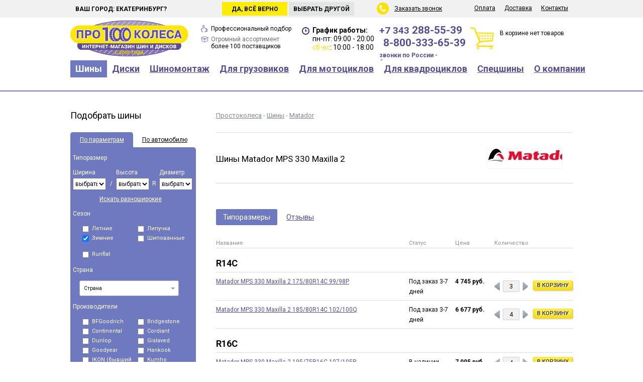

--- FILE ---
content_type: text/html; charset=UTF-8
request_url: https://pro100kolesa.ru/tires/matador/mps330_maxilla2/
body_size: 146476
content:
<!DOCTYPE html>
<html lang="ru">
<head>
<link rel="stylesheet" href="https://m.pro100kolesa.ru/template/mobile/font-awesome/css/font-awesome.min.css">
<link href="/template/.main/css/null.css" type="text/css" rel="stylesheet" />
<link href="/template/.main/css/default.css" type="text/css" rel="stylesheet" />
<link href="//fonts.googleapis.com/css?family=Open+Sans:400,400italic,700&amp;subset=cyrillic,latin" type="text/css" rel="stylesheet" />
<link href="/template/.main/css/jquery.window.css" type="text/css" rel="stylesheet" />
<link href="/template/.main/css/ion.rangeSlider.css" type="text/css" rel="stylesheet" />
<link href="/template/.main/css/ion.rangeSlider.skinFlat.css" type="text/css" rel="stylesheet" />
<link href="/template/pro100/css/tpl.css?v1.33" type="text/css" rel="stylesheet" />
<link href="//fonts.googleapis.com/css?family=Roboto:400,700&subset=cyrillic" type="text/css" rel="stylesheet" />
<link href="/template/pro100/css/magiczoomplus.css" type="text/css" rel="stylesheet" />

	<meta name="keywords" content="Matador MPS 330 Maxilla 2 шины екатеринбург купить" />
		<meta name="description" content="Matador MPS 330 Maxilla 2 изготовлена для летней езды на небольших машинах, предназначенных для коммерции. Эта резина будет эффективна в городе и на загородных дорогах." />
	<meta http-equiv="content-type" content="text/html; charset=utf-8" />
<meta name="rating" content="general" />
<meta name="robots" content="index, follow" />
<meta name="revisit-after" content="1 days" />
<meta name='yandex-verification' content='5994bd83483aafb1' />
<meta name="yandex-verification" content="31e202af25c38bc7" />
<meta name="language" content="Russian" />


		<meta property="og:url" content="https://pro100kolesa.ru/tires/matador/MPS330_Maxilla2/">
				<meta property="og:title" content="Шины Matador MPS 330 Maxilla 2">
				<meta property="og:description" content="Шины Matador MPS 330 Maxilla 2 в интернет магазине про100колеса">
				<meta property="og:image" content="https://pro100kolesa.ru/userfiles/module/moduleTires_1.0_model/0/0/8/812_normal.jpg?1698781500">
		
<meta property="og:type" content="website" />
<meta property="og:site_name" content="Простоколеса">
<meta property="og:image:type" content="image/png" />
<meta property="og:locale" content="ru_RU" />

<script src="/template/.main/js/jquery-1.7.2.min.js"></script>
<script src="/template/.main/js/jquery.window.js"></script>
<script src="/template/.main/js/jquery.maskedinput-1.4.min.js"></script>
<script src="/template/.main/js/ion.rangeSlider.min.js"></script>
<script src="/template/pro100/js/main.js?v1.33"></script>
<script src="/template/.main/js/jquery.multi-select.min.js"></script>
<script src="/template/.main/js/ouibounce.js?v1.33"></script>
<script src="https://www.google.com/recaptcha/api.js?render=6LeJZagnAAAAACIOE2Q0VFc2kgOtBP5sZEW7YA5e"></script>
<script src="/template/.main/js/less-1.6.1.min.js"></script>
<script src="/template/pro100/js/magiczoomplus.js"></script>

<link rel='canonical' href='https://pro100kolesa.ru/tires/matador/MPS330_Maxilla2/'>

<meta name="viewport" content="width=1024">
<link rel="alternate" media="only screen and (max-width: 640px)" href="https://m.pro100kolesa.ru/tires/matador/mps330_maxilla2/" />



<link rel="icon" href="/favicon.ico" type="image/x-icon" />
<link rel="shortcut icon" href="/favicon.ico" type="image/x-icon" />

<link rel="apple-touch-icon" sizes="180x180" href="/apple-touch-icon.png" />
<link rel="icon" type="image/png" href="/favicon-32x32.png" sizes="32x32" />
<link rel="icon" type="image/png" href="/favicon-16x16.png" sizes="16x16" />
<link rel="manifest" href="/manifest.json" />
<link rel="mask-icon" href="/safari-pinned-tab.svg" color="#554d94" />

<meta name="theme-color" content="#ffffff" />

	<title>Шины Matador MPS 330 Maxilla 2 купить в Екатеринбурге</title>

<script>
(function(m,e,t,r,i,k,a){m[i]=m[i]||function(){(m[i].a=m[i].a||[]).push(arguments)};
m[i].l=1*new Date();k=e.createElement(t),a=e.getElementsByTagName(t)[0],k.async=1,k.src=r,a.parentNode.insertBefore(k,a)})
(window, document, "script", "https://mc.yandex.ru/metrika/tag.js", "ym");

ym(25946585, "init", {
	clickmap: true,
	trackLinks: true,
	accurateTrackBounce: true,
	webvisor: true,
	trackHash: true,
	ecommerce: "dataLayer",
});
</script>




</head>
<body>




<script>
dataLayer = [];

let GC_KEY = '6LeJZagnAAAAACIOE2Q0VFc2kgOtBP5sZEW7YA5e';
</script>

<div class='top'>
	<div class='center'>
		<div class='city'>
			Мой город:
			<input name='ch_city' type='text' value='Екатеринбург' readonly="readonly" class='cityChange' />
			<input type='submit' value='Сменить' />
		</div>

				<div class='city_hover'>
			<div class='city_hover_text'>Ваш город: Екатеринбург?</div>
			<div class='city_hover_no'>Выбрать другой</div>
			<div class='city_hover_yes'>Да, всё верно</div>
		</div>
		
		<div class='menusub'>
			<ul>
															<li>
												<a href="/pay/" class="menu">Оплата</a>
																							</li>
																						<li>
												<a href="/shipping/" class="menu">Доставка</a>
																							</li>
																						<li>
												<a href="/contacts/" class="menu">Контакты</a>
																							</li>
											
			</ul>
		</div>

		<div class='back_call'>
			<span id='callback'>Заказать звонок</span>
		</div>
	</div>
</div>

<div class='header'>
	<div class='center'>
		<div class="logo">
						<a title="на Главную страницу" href="/">			<img width="235" height="73" title="Шины и диски Екатеринбург" alt="Шины и диски Екатеринбург" src="/template/pro100/image/logo.svg">
			</a>		</div>

		<div class='garantee'>
			<div class='of_price'><span>Профессиональный подбор</span></div>
				<!--<span>Гарантия лучшей цены</span> и профессиональный подбор</div>-->
			<div class='of_stock'>Огромный ассортимент <span>более 100 поставщиков</span></div>
		</div>

		<div class='time'>
			<strong>График работы:</strong>
			<div>пн-пт: 09:00 - 20:00</div>
			<div><i>сб-вс</i>: 10:00 - 18:00</div>
		</div>

		
		
				
				


		<div class='telefon'>
												<a class="mgo-number-11263" href="tel:+73432885539">+7 343 <span>288-55-39</span></a>
							
			
						
			
							<div><a class="" href="tel:88003336539"><span>8-800-333-65-39</span></a></div>
									<div class='telefon800'>звонки по России - бесплатно</div>
		</div>

		<div class='basket'>
			В корзине нет товаров
		</div>
	</div>
</div>

<div class='menubox'>
	<div class='center'>
		<ul>
														<li>
												<a href="/tires/" class="menu active">Шины</a>
																										<ul class='children'>
																													<li>
																<a href="/tires/size/" class="menuSub">Подбор по размерам</a>
															</li>
																														<li>
																<a href="/tires/byauto/" class="menuSub">Подбор по авто</a>
															</li>
																														<li>
																<a href="/tires/" class="menuSub">Каталог шин</a>
															</li>
																														<li>
																<a href="/tires/obem-i-ves-shin/" class="menuSub">Объем и вес шин</a>
															</li>
																														<li>
																<a href="/tires/calc/" class="menuSub">Шинный калькулятор</a>
															</li>
																														<li>
																<a href="/tires/calcsize/" class="menuSub">Переводчик размеров</a>
															</li>
																														<li>
																<a href="/tires/marking/" class="menuSub">Маркировка шин</a>
															</li>
																														<li>
																<a href="/tires/pressure-sensors/" class="menuSub">Датчики давления в шинах</a>
															</li>
																														<li>
																<a href="/tires/shiny-ne-banany/" class="menuSub">Шины не бананы</a>
															</li>
																														<li>
																<a href="/tires/sizelist_summer/" class="menuSub">Все резмеры летних шин</a>
															</li>
																														<li>
																<a href="/tires/sizelist_winter/" class="menuSub">Все резмеры зимних шин</a>
															</li>
																													</ul>
																									</li>
																						<li>
												<a href="/wheels/" class="menu">Диски</a>
																										<ul class='children'>
																													<li>
																<a href="/wheels/size/" class="menuSub">Подбор по размерам</a>
															</li>
																														<li>
																<a href="/wheels/byauto/" class="menuSub">Подбор по авто</a>
															</li>
																														<li>
																<a href="/wheels/marking/" class="menuSub">Маркировка дисков</a>
															</li>
																														<li>
																<a href="/wheels/size-tyreswheels/" class="menuSub">Соответствие размеров шин и дисков</a>
															</li>
																														<li>
																<a href="/wheels/color-wheels/" class="menuSub">Расшифровка цвета диска</a>
															</li>
																														<li>
																<a href="/secret/" class="menuSub">Секретки и крепеж дисков</a>
															</li>
																														<li>
																<a href="/tires/pressure-sensors/" class="menuSub">Датчики давления в шинах</a>
															</li>
																													</ul>
																									</li>
																						<li>
												<a href="/mounting/" class="menu">Шиномонтаж</a>
																										<ul class='children'>
																													<li>
																<a href="/mounting/tire-service/" class="menuSub">Запись на шиномонтаж</a>
															</li>
																														<li>
																<a href="/mounting/#remont-koles" class="menuSub">Ремонт колес</a>
															</li>
																														<li>
																<a href="/mounting/#ceny-shinomontag" class="menuSub">Цены на шиномонтаж</a>
															</li>
																														<li>
																<a href="/mounting/storing-tyres/" class="menuSub">Хранение шин</a>
															</li>
																														<li>
																<a href="/mounting/spike/" class="menuSub">Дошиповка шин</a>
															</li>
																														<li>
																<a href="/mounting/correction-wheels/" class="menuSub">Правка дисков</a>
															</li>
																														<li>
																<a href="/mounting/painting_wheels/" class="menuSub">Покраска дисков</a>
															</li>
																														<li>
																<a href="/mounting/field-tire-service/" class="menuSub">Выездной шиномонтаж</a>
															</li>
																													</ul>
																									</li>
																						<li>
												<a href="/truck-tires/" class="menu">Для грузовиков</a>
																										<ul class='children'>
																													<li>
																<a href="/truck-tires/select/" class="menuSub">Подбор по размерам</a>
															</li>
																														<li>
																<a href="/truck-tires/" class="menuSub">Каталог грузовых шин</a>
															</li>
																														<li>
																<a href="/truck-tires/truck-wheels/" class="menuSub">Грузовые диски</a>
															</li>
																														<li>
																<a href="/truck-tires/sizelist/" class="menuSub">Все размеры шин</a>
															</li>
																													</ul>
																									</li>
																						<li>
												<a href="/moto/" class="menu">Для мотоциклов</a>
																										<ul class='children'>
																													<li>
																<a href="/moto/" class="menuSub">Подбор по размерам</a>
															</li>
																														<li>
																<a href="/moto/" class="menuSub">Каталог мотошин</a>
															</li>
																													</ul>
																									</li>
																						<li>
												<a href="/quadro/" class="menu">Для квадроциклов</a>
																										<ul class='children'>
																													<li>
																<a href="/quadro/size/" class="menuSub">Подбор шин по параметрам</a>
															</li>
																														<li>
																<a href="/quadro/" class="menuSub">Каталог шин для квадроциклов</a>
															</li>
																														<li>
																<a href="/wheels-quadro/" class="menuSub">Подбор дисков по параметрам</a>
															</li>
																														<li>
																<a href="/wheels-quadro/" class="menuSub">Каталог дисков для квадроциклов</a>
															</li>
																														<li>
																<a href="/electronics-quadro/" class="menuSub">Аксессуары для квадроциклов</a>
															</li>
																													</ul>
																									</li>
																						<li>
												<a href="/special/" class="menu">Спецшины</a>
																										<ul class='children'>
																													<li>
																<a href="/special/" class="menuSub">Каталог спецшин</a>
															</li>
																													</ul>
																									</li>
																						<li>
												<a href="/about/" class="menu">О компании</a>
																										<ul class='children'>
																													<li>
																<a href="/about/news/" class="menuSub">Новости</a>
															</li>
																														<li>
																<a href="/about/polozhenie/" class="menuSub">Защита персональных данных</a>
															</li>
																														<li>
																<a href="/about/benefits/" class="menuSub">Преимущества</a>
															</li>
																														<li>
																<a href="/about/recvizity/" class="menuSub">Реквизиты</a>
															</li>
																														<li>
																<a href="/about/credit/" class="menuSub">Покупка в кредит</a>
															</li>
																														<li>
																<a href="/about/how-buy/" class="menuSub">Как купить</a>
															</li>
																														<li>
																<a href="/shipping/" class="menuSub">Доставка</a>
															</li>
																														<li>
																<a href="/about/" class="menuSub">О компании</a>
															</li>
																														<li>
																<a href="/about/oferta/" class="menuSub">Публичная оферта</a>
															</li>
																													</ul>
																									</li>
											
		</ul>
	</div>
</div>

	<div class='content'>
		<div class='center'>
							<div class='left'>
											<div class='h3'>Подобрать шины</div>
						<div class='selectBox'>
    <div class='box_head'>
        <a id="sw_param" class="active" href="#">По параметрам</a>
<a id="sw_auto" class="" href="#">По автомобилю</a>
    </div>
    <div class='box_content' id='of_param' >
        <form action='/tires/'>
            <div class='box_title'>Типоразмер</div>
            <div class='box_in'>
                <div class='in3'>
                    <div>Ширина</div>
<select name="tirewidth">
<option value="">выбрать</option>
<option value="5">5</option>
<option value="6">6</option>
<option value="7">7</option>
<option value="27">27</option>
<option value="28">28</option>
<option value="29">29</option>
<option value="30">30</option>
<option value="31">31</option>
<option value="32">32</option>
<option value="33">33</option>
<option value="35">35</option>
<option value="37">37</option>
<option value="38">38</option>
<option value="39">39</option>
<option value="40">40</option>
<option value="42">42</option>
<option value="135">135</option>
<option value="145">145</option>
<option value="155">155</option>
<option value="165">165</option>
<option value="175">175</option>
<option value="185">185</option>
<option value="195">195</option>
<option value="205">205</option>
<option value="215">215</option>
<option value="225">225</option>
<option value="235">235</option>
<option value="245">245</option>
<option value="255">255</option>
<option value="265">265</option>
<option value="275">275</option>
<option value="285">285</option>
<option value="295">295</option>
<option value="305">305</option>
<option value="315">315</option>
<option value="325">325</option>
<option value="335">335</option>
<option value="345">345</option>
<option value="355">355</option>
<option value="668">668</option>
</select>
                </div>
                <div class='in3sub'>/</div>
                <div class='in3'>
                    <div>Высота</div>
<select name="tireheight">
<option value="">выбрать</option>
<option value="8.50">8.50</option>
<option value="9.50">9.50</option>
<option value="10.50">10.50</option>
<option value="11">11</option>
<option value="11.50">11.50</option>
<option value="12.50">12.50</option>
<option value="13">13</option>
<option value="13.50">13.50</option>
<option value="14.50">14.50</option>
<option value="15.50">15.50</option>
<option value="25">25</option>
<option value="30">30</option>
<option value="35">35</option>
<option value="40">40</option>
<option value="45">45</option>
<option value="50">50</option>
<option value="55">55</option>
<option value="60">60</option>
<option value="65">65</option>
<option value="70">70</option>
<option value="75">75</option>
<option value="80">80</option>
<option value="85">85</option>
<option value="90">90</option>
</select>
                </div>
                <div class='in3sub'>R</div>
                <div class='in3'>
                    <div>Диаметр</div>
<select name="tirediameter">
<option value="">выбрать</option>
<option value="12">12</option>
<option value="12c">12C</option>
<option value="13">13</option>
<option value="13c">13C</option>
<option value="14">14</option>
<option value="14c">14C</option>
<option value="15">15</option>
<option value="15c">15C</option>
<option value="16">16</option>
<option value="16c">16C</option>
<option value="17">17</option>
<option value="17c">17C</option>
<option value="18">18</option>
<option value="18c">18C</option>
<option value="19">19</option>
<option value="20">20</option>
<option value="20c">20C</option>
<option value="21">21</option>
<option value="22">22</option>
<option value="23">23</option>
<option value="24">24</option>
</select>
                </div>
            </div>

                        <div class='text_on_center'><a href='#' class='show_two' style='color: #ffffff;'>Искать разноширокие</a></div>
            <div class='box_in show_two_box hide'>
                <div class='in3'>
                    <div>Ширина</div>
<select name="tirewidth2">
<option value="">выбрать</option>
<option value="5">5</option>
<option value="6">6</option>
<option value="7">7</option>
<option value="27">27</option>
<option value="28">28</option>
<option value="29">29</option>
<option value="30">30</option>
<option value="31">31</option>
<option value="32">32</option>
<option value="33">33</option>
<option value="35">35</option>
<option value="37">37</option>
<option value="38">38</option>
<option value="39">39</option>
<option value="40">40</option>
<option value="42">42</option>
<option value="135">135</option>
<option value="145">145</option>
<option value="155">155</option>
<option value="165">165</option>
<option value="175">175</option>
<option value="185">185</option>
<option value="195">195</option>
<option value="205">205</option>
<option value="215">215</option>
<option value="225">225</option>
<option value="235">235</option>
<option value="245">245</option>
<option value="255">255</option>
<option value="265">265</option>
<option value="275">275</option>
<option value="285">285</option>
<option value="295">295</option>
<option value="305">305</option>
<option value="315">315</option>
<option value="325">325</option>
<option value="335">335</option>
<option value="345">345</option>
<option value="355">355</option>
<option value="668">668</option>
</select>
                </div>
                <div class='in3sub'>/</div>
                <div class='in3'>
                    <div>Высота</div>
<select name="tireheight2">
<option value="">выбрать</option>
<option value="8.50">8.50</option>
<option value="9.50">9.50</option>
<option value="10.50">10.50</option>
<option value="11">11</option>
<option value="11.50">11.50</option>
<option value="12.50">12.50</option>
<option value="13">13</option>
<option value="13.50">13.50</option>
<option value="14.50">14.50</option>
<option value="15.50">15.50</option>
<option value="25">25</option>
<option value="30">30</option>
<option value="35">35</option>
<option value="40">40</option>
<option value="45">45</option>
<option value="50">50</option>
<option value="55">55</option>
<option value="60">60</option>
<option value="65">65</option>
<option value="70">70</option>
<option value="75">75</option>
<option value="80">80</option>
<option value="85">85</option>
<option value="90">90</option>
</select>
                </div>
            </div>

            <div class='text_on_center hide'><a href='#' class='hide_two' style='color: #ffffff;'>Скрыть дополнительный размер</a></div>

            <div class='box_title'>Сезон</div>
            <div class='box_in with2'>
                <div class='in2'>
                    <label>
                        <input type="checkbox" name="tiresummer" value="1">
                        Летние
                    </label>
                </div>
                <div class='in2'>
                    <label>
                        <input type="checkbox" name="tirevelcro" value="1">
                        Липучка
                    </label>
                </div>
                <div class='in2'>
                    <label>
                        <input type="checkbox" checked="1" name="tirewinter" value="1">
                        Зимние
                    </label>
                </div>
                <div class='in2'>
                    <label>
                        <input type="checkbox" name="tirethorn" value="1">
                        Шипованные
                    </label>
                </div>
            </div>

            <div class='box_title'>Для внедорожников</div>
            <div class='box_in with2 at_mud'>
                <div class='in2'>
                    <label>
                        <input type="checkbox" name="at" value="1">
                        A/T
                    </label>
                </div>
                <div class='in2'>
                    <label>
                        <input type="checkbox" name="mud" value="1">
                        Грязевые
                    </label>
                </div>
                <div class='in2'>
                    <label>
                        <input type="checkbox" name="highway" value="1">
                        Шоссейные
                    </label>
                </div>
            </div>

            <div class='box_title' style="padding-bottom: 0;"></div>
            <div class='box_in with2'>
                <div class='in2'>
                    <label>
                        <input type="checkbox" name="runflat" value="1">
                        Runflat
                    </label>
                </div>
            </div>

            <div class='box_title'>Страна</div>
            <div class='box_in with1 clearfix' style="overflow: visible;">
                <div class='in'>
                    <select name="country[]" multiple="multiple">
<option value="1">Eвропа</option>
<option value="2">Россия</option>
<option value="3">Китай</option>
<option value="4">Корея</option>
<option value="5">Япония</option>
<option value="6">США</option>
<option value="7">Узбекистан</option>
<option value="8">Турция</option>
<option value="12">Тайланд</option>
<option value="18">Казахстан</option>
</select>
                </div>
            </div>

            <div class='box_title'>Производители</div>
            <div class='box_in with2'>
                                        <div class='in2'>
                            <label>
                                <input type="checkbox" class="f0" name="tireman[]" value="241">
ACCELERA                            </label>
                        </div>
                                                <div class='in2'>
                            <label>
                                <input type="checkbox" class="f0" name="tireman[]" value="58">
Achilles                            </label>
                        </div>
                                                <div class='in2'>
                            <label>
                                <input type="checkbox" class="f0" name="tireman[]" value="112">
ADVANCE                            </label>
                        </div>
                                                <div class='in2'>
                            <label>
                                <input type="checkbox" class="f0" name="tireman[]" value="281">
ADVENZA                            </label>
                        </div>
                                                <div class='in2'>
                            <label>
                                <input type="checkbox" class="f0" name="tireman[]" value="128">
AEOLUS                            </label>
                        </div>
                                                <div class='in2'>
                            <label>
                                <input type="checkbox" class="f0" name="tireman[]" value="76">
Altenzo (Australia)                            </label>
                        </div>
                                                <div class='in2'>
                            <label>
                                <input type="checkbox" class="f0" name="tireman[]" value="227">
AMP                            </label>
                        </div>
                                                <div class='in2'>
                            <label>
                                <input type="checkbox" class="f0" name="tireman[]" value="48">
Amtel                            </label>
                        </div>
                                                <div class='in2'>
                            <label>
                                <input type="checkbox" class="f0" name="tireman[]" value="259">
ANNAITE                            </label>
                        </div>
                                                <div class='in2'>
                            <label>
                                <input type="checkbox" class="f0" name="tireman[]" value="138">
ANTARES                            </label>
                        </div>
                                                <div class='in2'>
                            <label>
                                <input type="checkbox" class="f0" name="tireman[]" value="291">
AOQISHI                            </label>
                        </div>
                                                <div class='in2'>
                            <label>
                                <input type="checkbox" class="f0" name="tireman[]" value="168">
AOSEN                            </label>
                        </div>
                                                <div class='in2'>
                            <label>
                                <input type="checkbox" class="f0" name="tireman[]" value="183">
AOTELI                            </label>
                        </div>
                                                <div class='in2'>
                            <label>
                                <input type="checkbox" class="f0" name="tireman[]" value="89">
APLUS                            </label>
                        </div>
                                                <div class='in2'>
                            <label>
                                <input type="checkbox" class="f0" name="tireman[]" value="283">
ARDUZZA                            </label>
                        </div>
                                                <div class='in2'>
                            <label>
                                <input type="checkbox" class="f0" name="tireman[]" value="157">
ARIVO                            </label>
                        </div>
                                                <div class='in2'>
                            <label>
                                <input type="checkbox" class="f0" name="tireman[]" value="242">
ARMSTRONG                            </label>
                        </div>
                                                <div class='in2'>
                            <label>
                                <input type="checkbox" class="f0" name="tireman[]" value="231">
ATLANDER                            </label>
                        </div>
                                                <div class='in2'>
                            <label>
                                <input type="checkbox" class="f0" name="tireman[]" value="252">
ATTAR                            </label>
                        </div>
                                                <div class='in2'>
                            <label>
                                <input type="checkbox" class="f0" name="tireman[]" value="186">
AUPLUS                            </label>
                        </div>
                                                <div class='in2'>
                            <label>
                                <input type="checkbox" class="f0" name="tireman[]" value="192">
AUSTONE                            </label>
                        </div>
                                                <div class='in2'>
                            <label>
                                <input type="checkbox" class="f0" name="tireman[]" value="212">
AUTOGREEN                            </label>
                        </div>
                                                <div class='in2'>
                            <label>
                                <input type="checkbox" class="f0" name="tireman[]" value="72">
Avatyre                            </label>
                        </div>
                                                <div class='in2'>
                            <label>
                                <input type="checkbox" class="f0" name="tireman[]" value="255">
BAREZ                            </label>
                        </div>
                                                <div class='in2'>
                            <label>
                                <input type="checkbox" class="f0" name="tireman[]" value="169">
BARS                            </label>
                        </div>
                                                <div class='in2'>
                            <label>
                                <input type="checkbox" class="f0" name="tireman[]" value="9">
Barum                            </label>
                        </div>
                                                <div class='in2'>
                            <label>
                                <input type="checkbox" class="f0" name="tireman[]" value="228">
BEARWAY                            </label>
                        </div>
                                                <div class='in2'>
                            <label>
                                <input type="checkbox" class="f0" name="tireman[]" value="238">
BESTALL                            </label>
                        </div>
                                                <div class='in2'>
                            <label>
                                <input type="checkbox" class="f1" name="tireman[]" value="7">
BFGoodrich                            </label>
                        </div>
                                                <div class='in2'>
                            <label>
                                <input type="checkbox" class="f0" name="tireman[]" value="280">
BLACKARROW                            </label>
                        </div>
                                                <div class='in2'>
                            <label>
                                <input type="checkbox" class="f0" name="tireman[]" value="91">
BLACKLION                            </label>
                        </div>
                                                <div class='in2'>
                            <label>
                                <input type="checkbox" class="f0" name="tireman[]" value="75">
Bontyre                            </label>
                        </div>
                                                <div class='in2'>
                            <label>
                                <input type="checkbox" class="f0" name="tireman[]" value="137">
BOTO                            </label>
                        </div>
                                                <div class='in2'>
                            <label>
                                <input type="checkbox" class="f0" name="tireman[]" value="52">
Brasa                            </label>
                        </div>
                                                <div class='in2'>
                            <label>
                                <input type="checkbox" class="f1" name="tireman[]" value="10">
Bridgestone                            </label>
                        </div>
                                                <div class='in2'>
                            <label>
                                <input type="checkbox" class="f0" name="tireman[]" value="98">
CACHLAND                            </label>
                        </div>
                                                <div class='in2'>
                            <label>
                                <input type="checkbox" class="f0" name="tireman[]" value="279">
CEAT                            </label>
                        </div>
                                                <div class='in2'>
                            <label>
                                <input type="checkbox" class="f0" name="tireman[]" value="119">
CENTARA                            </label>
                        </div>
                                                <div class='in2'>
                            <label>
                                <input type="checkbox" class="f0" name="tireman[]" value="282">
CHAOYANG                            </label>
                        </div>
                                                <div class='in2'>
                            <label>
                                <input type="checkbox" class="f0" name="tireman[]" value="203">
CHARMHOO                            </label>
                        </div>
                                                <div class='in2'>
                            <label>
                                <input type="checkbox" class="f0" name="tireman[]" value="210">
COMFORSER                            </label>
                        </div>
                                                <div class='in2'>
                            <label>
                                <input type="checkbox" class="f0" name="tireman[]" value="121">
COMPASAL                            </label>
                        </div>
                                                <div class='in2'>
                            <label>
                                <input type="checkbox" class="f1" name="tireman[]" value="13">
Continental                            </label>
                        </div>
                                                <div class='in2'>
                            <label>
                                <input type="checkbox" class="f0" name="tireman[]" value="165">
CONTYRE                            </label>
                        </div>
                                                <div class='in2'>
                            <label>
                                <input type="checkbox" class="f0" name="tireman[]" value="54">
Cooper                            </label>
                        </div>
                                                <div class='in2'>
                            <label>
                                <input type="checkbox" class="f1" name="tireman[]" value="3">
Cordiant                            </label>
                        </div>
                                                <div class='in2'>
                            <label>
                                <input type="checkbox" class="f0" name="tireman[]" value="101">
CROSSLEADER                            </label>
                        </div>
                                                <div class='in2'>
                            <label>
                                <input type="checkbox" class="f0" name="tireman[]" value="130">
CST                            </label>
                        </div>
                                                <div class='in2'>
                            <label>
                                <input type="checkbox" class="f0" name="tireman[]" value="134">
DAVANTI                            </label>
                        </div>
                                                <div class='in2'>
                            <label>
                                <input type="checkbox" class="f0" name="tireman[]" value="104">
DELINTE                            </label>
                        </div>
                                                <div class='in2'>
                            <label>
                                <input type="checkbox" class="f0" name="tireman[]" value="149">
DELMAX                            </label>
                        </div>
                                                <div class='in2'>
                            <label>
                                <input type="checkbox" class="f0" name="tireman[]" value="92">
DMACK                            </label>
                        </div>
                                                <div class='in2'>
                            <label>
                                <input type="checkbox" class="f0" name="tireman[]" value="99">
DOUBLE STAR                            </label>
                        </div>
                                                <div class='in2'>
                            <label>
                                <input type="checkbox" class="f0" name="tireman[]" value="204">
DOUBLECOIN                            </label>
                        </div>
                                                <div class='in2'>
                            <label>
                                <input type="checkbox" class="f1" name="tireman[]" value="23">
Dunlop                            </label>
                        </div>
                                                <div class='in2'>
                            <label>
                                <input type="checkbox" class="f0" name="tireman[]" value="106">
DURATURN                            </label>
                        </div>
                                                <div class='in2'>
                            <label>
                                <input type="checkbox" class="f0" name="tireman[]" value="199">
DURO                            </label>
                        </div>
                                                <div class='in2'>
                            <label>
                                <input type="checkbox" class="f0" name="tireman[]" value="222">
DURUN                            </label>
                        </div>
                                                <div class='in2'>
                            <label>
                                <input type="checkbox" class="f0" name="tireman[]" value="164">
DYNAMO                            </label>
                        </div>
                                                <div class='in2'>
                            <label>
                                <input type="checkbox" class="f0" name="tireman[]" value="103">
ECOVISION                            </label>
                        </div>
                                                <div class='in2'>
                            <label>
                                <input type="checkbox" class="f0" name="tireman[]" value="171">
EVERGREEN                            </label>
                        </div>
                                                <div class='in2'>
                            <label>
                                <input type="checkbox" class="f0" name="tireman[]" value="96">
FALKEN                            </label>
                        </div>
                                                <div class='in2'>
                            <label>
                                <input type="checkbox" class="f0" name="tireman[]" value="175">
FARROAD                            </label>
                        </div>
                                                <div class='in2'>
                            <label>
                                <input type="checkbox" class="f0" name="tireman[]" value="62">
Federal                            </label>
                        </div>
                                                <div class='in2'>
                            <label>
                                <input type="checkbox" class="f0" name="tireman[]" value="216">
FIREMAX                            </label>
                        </div>
                                                <div class='in2'>
                            <label>
                                <input type="checkbox" class="f0" name="tireman[]" value="78">
Firestone (Bridgestone)                            </label>
                        </div>
                                                <div class='in2'>
                            <label>
                                <input type="checkbox" class="f0" name="tireman[]" value="256">
FOMAN                            </label>
                        </div>
                                                <div class='in2'>
                            <label>
                                <input type="checkbox" class="f0" name="tireman[]" value="221">
FORCELAND                            </label>
                        </div>
                                                <div class='in2'>
                            <label>
                                <input type="checkbox" class="f0" name="tireman[]" value="87">
FORMULA                            </label>
                        </div>
                                                <div class='in2'>
                            <label>
                                <input type="checkbox" class="f0" name="tireman[]" value="189">
FORTUNE                            </label>
                        </div>
                                                <div class='in2'>
                            <label>
                                <input type="checkbox" class="f0" name="tireman[]" value="198">
FRONWAY                            </label>
                        </div>
                                                <div class='in2'>
                            <label>
                                <input type="checkbox" class="f0" name="tireman[]" value="254">
FRZTRAC                            </label>
                        </div>
                                                <div class='in2'>
                            <label>
                                <input type="checkbox" class="f0" name="tireman[]" value="261">
FULDA                            </label>
                        </div>
                                                <div class='in2'>
                            <label>
                                <input type="checkbox" class="f0" name="tireman[]" value="147">
FULLRUN                            </label>
                        </div>
                                                <div class='in2'>
                            <label>
                                <input type="checkbox" class="f0" name="tireman[]" value="193">
FОMAN                            </label>
                        </div>
                                                <div class='in2'>
                            <label>
                                <input type="checkbox" class="f0" name="tireman[]" value="244">
GALAXIA                            </label>
                        </div>
                                                <div class='in2'>
                            <label>
                                <input type="checkbox" class="f0" name="tireman[]" value="77">
General Tire                            </label>
                        </div>
                                                <div class='in2'>
                            <label>
                                <input type="checkbox" class="f0" name="tireman[]" value="195">
GINELL                            </label>
                        </div>
                                                <div class='in2'>
                            <label>
                                <input type="checkbox" class="f1" name="tireman[]" value="14">
Gislaved                            </label>
                        </div>
                                                <div class='in2'>
                            <label>
                                <input type="checkbox" class="f0" name="tireman[]" value="190">
GOFORM                            </label>
                        </div>
                                                <div class='in2'>
                            <label>
                                <input type="checkbox" class="f0" name="tireman[]" value="207">
GOLDSTONE                            </label>
                        </div>
                                                <div class='in2'>
                            <label>
                                <input type="checkbox" class="f0" name="tireman[]" value="146">
GOODRIDE                            </label>
                        </div>
                                                <div class='in2'>
                            <label>
                                <input type="checkbox" class="f0" name="tireman[]" value="285">
GOODTRIP                            </label>
                        </div>
                                                <div class='in2'>
                            <label>
                                <input type="checkbox" class="f1" name="tireman[]" value="15">
Goodyear                            </label>
                        </div>
                                                <div class='in2'>
                            <label>
                                <input type="checkbox" class="f0" name="tireman[]" value="125">
GREENTRAC                            </label>
                        </div>
                                                <div class='in2'>
                            <label>
                                <input type="checkbox" class="f0" name="tireman[]" value="122">
GREMAX                            </label>
                        </div>
                                                <div class='in2'>
                            <label>
                                <input type="checkbox" class="f0" name="tireman[]" value="159">
GRENLANDER                            </label>
                        </div>
                                                <div class='in2'>
                            <label>
                                <input type="checkbox" class="f0" name="tireman[]" value="181">
GRIPMAX                            </label>
                        </div>
                                                <div class='in2'>
                            <label>
                                <input type="checkbox" class="f0" name="tireman[]" value="56">
GT Radial                            </label>
                        </div>
                                                <div class='in2'>
                            <label>
                                <input type="checkbox" class="f0" name="tireman[]" value="124">
HABILEAD                            </label>
                        </div>
                                                <div class='in2'>
                            <label>
                                <input type="checkbox" class="f0" name="tireman[]" value="224">
HABILIED                            </label>
                        </div>
                                                <div class='in2'>
                            <label>
                                <input type="checkbox" class="f0" name="tireman[]" value="187">
HAIDA                            </label>
                        </div>
                                                <div class='in2'>
                            <label>
                                <input type="checkbox" class="f1" name="tireman[]" value="51">
Hankook                            </label>
                        </div>
                                                <div class='in2'>
                            <label>
                                <input type="checkbox" class="f0" name="tireman[]" value="167">
HEADWAY                            </label>
                        </div>
                                                <div class='in2'>
                            <label>
                                <input type="checkbox" class="f0" name="tireman[]" value="154">
HIFLY                            </label>
                        </div>
                                                <div class='in2'>
                            <label>
                                <input type="checkbox" class="f0" name="tireman[]" value="267">
HILO                            </label>
                        </div>
                                                <div class='in2'>
                            <label>
                                <input type="checkbox" class="f0" name="tireman[]" value="65">
Horizon                            </label>
                        </div>
                                                <div class='in2'>
                            <label>
                                <input type="checkbox" class="f1" name="tireman[]" value="233">
IKON (бывший завод Nokian)                            </label>
                        </div>
                                                <div class='in2'>
                            <label>
                                <input type="checkbox" class="f0" name="tireman[]" value="163">
ILINK                            </label>
                        </div>
                                                <div class='in2'>
                            <label>
                                <input type="checkbox" class="f0" name="tireman[]" value="129">
IMPERIAL                            </label>
                        </div>
                                                <div class='in2'>
                            <label>
                                <input type="checkbox" class="f0" name="tireman[]" value="120">
INFINITY                            </label>
                        </div>
                                                <div class='in2'>
                            <label>
                                <input type="checkbox" class="f0" name="tireman[]" value="47">
Interco                            </label>
                        </div>
                                                <div class='in2'>
                            <label>
                                <input type="checkbox" class="f0" name="tireman[]" value="286">
JASSITOW                            </label>
                        </div>
                                                <div class='in2'>
                            <label>
                                <input type="checkbox" class="f0" name="tireman[]" value="235">
JESSTIRE                            </label>
                        </div>
                                                <div class='in2'>
                            <label>
                                <input type="checkbox" class="f0" name="tireman[]" value="225">
JINYU                            </label>
                        </div>
                                                <div class='in2'>
                            <label>
                                <input type="checkbox" class="f0" name="tireman[]" value="95">
JOYROAD                            </label>
                        </div>
                                                <div class='in2'>
                            <label>
                                <input type="checkbox" class="f0" name="tireman[]" value="81">
Kapsen                            </label>
                        </div>
                                                <div class='in2'>
                            <label>
                                <input type="checkbox" class="f0" name="tireman[]" value="265">
KAVIR TIRE                            </label>
                        </div>
                                                <div class='in2'>
                            <label>
                                <input type="checkbox" class="f0" name="tireman[]" value="153">
KENDA                            </label>
                        </div>
                                                <div class='in2'>
                            <label>
                                <input type="checkbox" class="f0" name="tireman[]" value="174">
KINFOREST                            </label>
                        </div>
                                                <div class='in2'>
                            <label>
                                <input type="checkbox" class="f0" name="tireman[]" value="218">
KINGBOSS                            </label>
                        </div>
                                                <div class='in2'>
                            <label>
                                <input type="checkbox" class="f0" name="tireman[]" value="271">
KINGNATE                            </label>
                        </div>
                                                <div class='in2'>
                            <label>
                                <input type="checkbox" class="f0" name="tireman[]" value="107">
KINGSTAR                            </label>
                        </div>
                                                <div class='in2'>
                            <label>
                                <input type="checkbox" class="f0" name="tireman[]" value="141">
KLEBER                            </label>
                        </div>
                                                <div class='in2'>
                            <label>
                                <input type="checkbox" class="f0" name="tireman[]" value="85">
Kormoran                            </label>
                        </div>
                                                <div class='in2'>
                            <label>
                                <input type="checkbox" class="f1" name="tireman[]" value="11">
Kumho                            </label>
                        </div>
                                                <div class='in2'>
                            <label>
                                <input type="checkbox" class="f0" name="tireman[]" value="213">
KUSTONE                            </label>
                        </div>
                                                <div class='in2'>
                            <label>
                                <input type="checkbox" class="f0" name="tireman[]" value="211">
LAKESEA                            </label>
                        </div>
                                                <div class='in2'>
                            <label>
                                <input type="checkbox" class="f0" name="tireman[]" value="247">
LANDROCK                            </label>
                        </div>
                                                <div class='in2'>
                            <label>
                                <input type="checkbox" class="f0" name="tireman[]" value="90">
LANDSAIL                            </label>
                        </div>
                                                <div class='in2'>
                            <label>
                                <input type="checkbox" class="f0" name="tireman[]" value="219">
LANDSPIDER                            </label>
                        </div>
                                                <div class='in2'>
                            <label>
                                <input type="checkbox" class="f0" name="tireman[]" value="126">
LANVIGATOR                            </label>
                        </div>
                                                <div class='in2'>
                            <label>
                                <input type="checkbox" class="f0" name="tireman[]" value="111">
LASSA                            </label>
                        </div>
                                                <div class='in2'>
                            <label>
                                <input type="checkbox" class="f0" name="tireman[]" value="82">
Laufenn                            </label>
                        </div>
                                                <div class='in2'>
                            <label>
                                <input type="checkbox" class="f0" name="tireman[]" value="184">
LEAO                            </label>
                        </div>
                                                <div class='in2'>
                            <label>
                                <input type="checkbox" class="f0" name="tireman[]" value="79">
LingLong                            </label>
                        </div>
                                                <div class='in2'>
                            <label>
                                <input type="checkbox" class="f0" name="tireman[]" value="151">
MAGNUM                            </label>
                        </div>
                                                <div class='in2'>
                            <label>
                                <input type="checkbox" class="f0" name="tireman[]" value="73">
Marshal                            </label>
                        </div>
                                                <div class='in2'>
                            <label>
                                <input type="checkbox" class="f0" name="tireman[]" value="180">
MASSIMO                            </label>
                        </div>
                                                <div class='in2'>
                            <label>
                                <input type="checkbox" class="f0" name="tireman[]" value="145">
MASTERCRAFT                            </label>
                        </div>
                                                <div class='in2'>
                            <label>
                                <input type="checkbox" class="f0" name="tireman[]" value="66">
Matador                            </label>
                        </div>
                                                <div class='in2'>
                            <label>
                                <input type="checkbox" class="f0" name="tireman[]" value="142">
MAXTREK                            </label>
                        </div>
                                                <div class='in2'>
                            <label>
                                <input type="checkbox" class="f0" name="tireman[]" value="22">
Maxxis                            </label>
                        </div>
                                                <div class='in2'>
                            <label>
                                <input type="checkbox" class="f0" name="tireman[]" value="93">
MAZZINI                            </label>
                        </div>
                                                <div class='in2'>
                            <label>
                                <input type="checkbox" class="f0" name="tireman[]" value="263">
MERIDIAN                            </label>
                        </div>
                                                <div class='in2'>
                            <label>
                                <input type="checkbox" class="f0" name="tireman[]" value="257">
METEOR                            </label>
                        </div>
                                                <div class='in2'>
                            <label>
                                <input type="checkbox" class="f1" name="tireman[]" value="17">
Michelin                            </label>
                        </div>
                                                <div class='in2'>
                            <label>
                                <input type="checkbox" class="f0" name="tireman[]" value="46">
Mickey Thompson                            </label>
                        </div>
                                                <div class='in2'>
                            <label>
                                <input type="checkbox" class="f0" name="tireman[]" value="205">
MILEKING                            </label>
                        </div>
                                                <div class='in2'>
                            <label>
                                <input type="checkbox" class="f0" name="tireman[]" value="132">
MINERVA                            </label>
                        </div>
                                                <div class='in2'>
                            <label>
                                <input type="checkbox" class="f0" name="tireman[]" value="202">
MIRAGE                            </label>
                        </div>
                                                <div class='in2'>
                            <label>
                                <input type="checkbox" class="f0" name="tireman[]" value="166">
MITAS                            </label>
                        </div>
                                                <div class='in2'>
                            <label>
                                <input type="checkbox" class="f0" name="tireman[]" value="245">
NAAATS                            </label>
                        </div>
                                                <div class='in2'>
                            <label>
                                <input type="checkbox" class="f0" name="tireman[]" value="49">
Nankang                            </label>
                        </div>
                                                <div class='in2'>
                            <label>
                                <input type="checkbox" class="f0" name="tireman[]" value="215">
NEREUS                            </label>
                        </div>
                                                <div class='in2'>
                            <label>
                                <input type="checkbox" class="f0" name="tireman[]" value="69">
Nexen                            </label>
                        </div>
                                                <div class='in2'>
                            <label>
                                <input type="checkbox" class="f0" name="tireman[]" value="289">
NEXT                            </label>
                        </div>
                                                <div class='in2'>
                            <label>
                                <input type="checkbox" class="f0" name="tireman[]" value="64">
Nitto                            </label>
                        </div>
                                                <div class='in2'>
                            <label>
                                <input type="checkbox" class="f0" name="tireman[]" value="70">
No name                            </label>
                        </div>
                                                <div class='in2'>
                            <label>
                                <input type="checkbox" class="f1" name="tireman[]" value="1">
NOKIAN TYRES (Ikon Tyres)                            </label>
                        </div>
                                                <div class='in2'>
                            <label>
                                <input type="checkbox" class="f0" name="tireman[]" value="275">
NOKIAN TYRES  NORDMAN                            </label>
                        </div>
                                                <div class='in2'>
                            <label>
                                <input type="checkbox" class="f0" name="tireman[]" value="86">
NOKIAN TYRES NORDMAN                            </label>
                        </div>
                                                <div class='in2'>
                            <label>
                                <input type="checkbox" class="f0" name="tireman[]" value="217">
NORDMAN                            </label>
                        </div>
                                                <div class='in2'>
                            <label>
                                <input type="checkbox" class="f0" name="tireman[]" value="160">
ONYX                            </label>
                        </div>
                                                <div class='in2'>
                            <label>
                                <input type="checkbox" class="f0" name="tireman[]" value="262">
OPALS                            </label>
                        </div>
                                                <div class='in2'>
                            <label>
                                <input type="checkbox" class="f0" name="tireman[]" value="148">
ORIUM                            </label>
                        </div>
                                                <div class='in2'>
                            <label>
                                <input type="checkbox" class="f0" name="tireman[]" value="188">
OTANI                            </label>
                        </div>
                                                <div class='in2'>
                            <label>
                                <input type="checkbox" class="f0" name="tireman[]" value="84">
Ovation                            </label>
                        </div>
                                                <div class='in2'>
                            <label>
                                <input type="checkbox" class="f0" name="tireman[]" value="232">
PACE                            </label>
                        </div>
                                                <div class='in2'>
                            <label>
                                <input type="checkbox" class="f0" name="tireman[]" value="276">
PALLYKING                            </label>
                        </div>
                                                <div class='in2'>
                            <label>
                                <input type="checkbox" class="f0" name="tireman[]" value="185">
PETLAS                            </label>
                        </div>
                                                <div class='in2'>
                            <label>
                                <input type="checkbox" class="f1" name="tireman[]" value="21">
Pirelli                            </label>
                        </div>
                                                <div class='in2'>
                            <label>
                                <input type="checkbox" class="f0" name="tireman[]" value="290">
POWERHUB                            </label>
                        </div>
                                                <div class='in2'>
                            <label>
                                <input type="checkbox" class="f0" name="tireman[]" value="113">
POWERTRAC                            </label>
                        </div>
                                                <div class='in2'>
                            <label>
                                <input type="checkbox" class="f0" name="tireman[]" value="268">
PREDATOR                            </label>
                        </div>
                                                <div class='in2'>
                            <label>
                                <input type="checkbox" class="f0" name="tireman[]" value="115">
PREMIORRI                            </label>
                        </div>
                                                <div class='in2'>
                            <label>
                                <input type="checkbox" class="f0" name="tireman[]" value="127">
PRESA                            </label>
                        </div>
                                                <div class='in2'>
                            <label>
                                <input type="checkbox" class="f0" name="tireman[]" value="237">
PRINX                            </label>
                        </div>
                                                <div class='in2'>
                            <label>
                                <input type="checkbox" class="f0" name="tireman[]" value="45">
Procomp                            </label>
                        </div>
                                                <div class='in2'>
                            <label>
                                <input type="checkbox" class="f0" name="tireman[]" value="135">
RAPID                            </label>
                        </div>
                                                <div class='in2'>
                            <label>
                                <input type="checkbox" class="f0" name="tireman[]" value="200">
RAZI TIRE                            </label>
                        </div>
                                                <div class='in2'>
                            <label>
                                <input type="checkbox" class="f0" name="tireman[]" value="118">
RIKEN                            </label>
                        </div>
                                                <div class='in2'>
                            <label>
                                <input type="checkbox" class="f0" name="tireman[]" value="260">
RIOSTONE                            </label>
                        </div>
                                                <div class='in2'>
                            <label>
                                <input type="checkbox" class="f0" name="tireman[]" value="266">
ROADBOSS                            </label>
                        </div>
                                                <div class='in2'>
                            <label>
                                <input type="checkbox" class="f0" name="tireman[]" value="161">
ROADCRUZA                            </label>
                        </div>
                                                <div class='in2'>
                            <label>
                                <input type="checkbox" class="f0" name="tireman[]" value="223">
ROADKING                            </label>
                        </div>
                                                <div class='in2'>
                            <label>
                                <input type="checkbox" class="f0" name="tireman[]" value="152">
ROADMARCH                            </label>
                        </div>
                                                <div class='in2'>
                            <label>
                                <input type="checkbox" class="f0" name="tireman[]" value="277">
ROADOR                            </label>
                        </div>
                                                <div class='in2'>
                            <label>
                                <input type="checkbox" class="f0" name="tireman[]" value="55">
Roadstone                            </label>
                        </div>
                                                <div class='in2'>
                            <label>
                                <input type="checkbox" class="f0" name="tireman[]" value="155">
ROADX                            </label>
                        </div>
                                                <div class='in2'>
                            <label>
                                <input type="checkbox" class="f0" name="tireman[]" value="226">
ROCKBLADE                            </label>
                        </div>
                                                <div class='in2'>
                            <label>
                                <input type="checkbox" class="f0" name="tireman[]" value="108">
ROSAVA                            </label>
                        </div>
                                                <div class='in2'>
                            <label>
                                <input type="checkbox" class="f0" name="tireman[]" value="136">
ROTALLA                            </label>
                        </div>
                                                <div class='in2'>
                            <label>
                                <input type="checkbox" class="f0" name="tireman[]" value="269">
ROVELO                            </label>
                        </div>
                                                <div class='in2'>
                            <label>
                                <input type="checkbox" class="f0" name="tireman[]" value="139">
ROYAL BLACK                            </label>
                        </div>
                                                <div class='in2'>
                            <label>
                                <input type="checkbox" class="f0" name="tireman[]" value="214">
RYDANZ                            </label>
                        </div>
                                                <div class='in2'>
                            <label>
                                <input type="checkbox" class="f0" name="tireman[]" value="196">
SAFERICH                            </label>
                        </div>
                                                <div class='in2'>
                            <label>
                                <input type="checkbox" class="f0" name="tireman[]" value="230">
SAFFIRO                            </label>
                        </div>
                                                <div class='in2'>
                            <label>
                                <input type="checkbox" class="f0" name="tireman[]" value="80">
SAILUN                            </label>
                        </div>
                                                <div class='in2'>
                            <label>
                                <input type="checkbox" class="f0" name="tireman[]" value="143">
SATOYA                            </label>
                        </div>
                                                <div class='in2'>
                            <label>
                                <input type="checkbox" class="f0" name="tireman[]" value="50">
Sava                            </label>
                        </div>
                                                <div class='in2'>
                            <label>
                                <input type="checkbox" class="f0" name="tireman[]" value="240">
SEMPERIT                            </label>
                        </div>
                                                <div class='in2'>
                            <label>
                                <input type="checkbox" class="f0" name="tireman[]" value="83">
Silverstone                            </label>
                        </div>
                                                <div class='in2'>
                            <label>
                                <input type="checkbox" class="f0" name="tireman[]" value="44">
Simex                            </label>
                        </div>
                                                <div class='in2'>
                            <label>
                                <input type="checkbox" class="f0" name="tireman[]" value="234">
SONIX                            </label>
                        </div>
                                                <div class='in2'>
                            <label>
                                <input type="checkbox" class="f0" name="tireman[]" value="116">
STARMAXX                            </label>
                        </div>
                                                <div class='in2'>
                            <label>
                                <input type="checkbox" class="f0" name="tireman[]" value="206">
SUMAXX                            </label>
                        </div>
                                                <div class='in2'>
                            <label>
                                <input type="checkbox" class="f0" name="tireman[]" value="229">
SUMITOMO                            </label>
                        </div>
                                                <div class='in2'>
                            <label>
                                <input type="checkbox" class="f0" name="tireman[]" value="105">
SUNFULL                            </label>
                        </div>
                                                <div class='in2'>
                            <label>
                                <input type="checkbox" class="f0" name="tireman[]" value="109">
SUNNY                            </label>
                        </div>
                                                <div class='in2'>
                            <label>
                                <input type="checkbox" class="f0" name="tireman[]" value="288">
SUNWIDE                            </label>
                        </div>
                                                <div class='in2'>
                            <label>
                                <input type="checkbox" class="f0" name="tireman[]" value="208">
SUPERIA                            </label>
                        </div>
                                                <div class='in2'>
                            <label>
                                <input type="checkbox" class="f0" name="tireman[]" value="197">
SUPERSTONE                            </label>
                        </div>
                                                <div class='in2'>
                            <label>
                                <input type="checkbox" class="f0" name="tireman[]" value="182">
TAURUS                            </label>
                        </div>
                                                <div class='in2'>
                            <label>
                                <input type="checkbox" class="f0" name="tireman[]" value="287">
TERCELO                            </label>
                        </div>
                                                <div class='in2'>
                            <label>
                                <input type="checkbox" class="f0" name="tireman[]" value="176">
THREE-A                            </label>
                        </div>
                                                <div class='in2'>
                            <label>
                                <input type="checkbox" class="f0" name="tireman[]" value="60">
Tigar                            </label>
                        </div>
                                                <div class='in2'>
                            <label>
                                <input type="checkbox" class="f0" name="tireman[]" value="158">
TOLEDO                            </label>
                        </div>
                                                <div class='in2'>
                            <label>
                                <input type="checkbox" class="f0" name="tireman[]" value="236">
TORERO                            </label>
                        </div>
                                                <div class='in2'>
                            <label>
                                <input type="checkbox" class="f0" name="tireman[]" value="162">
TORQUE                            </label>
                        </div>
                                                <div class='in2'>
                            <label>
                                <input type="checkbox" class="f0" name="tireman[]" value="251">
TORQUE TIRES                            </label>
                        </div>
                                                <div class='in2'>
                            <label>
                                <input type="checkbox" class="f0" name="tireman[]" value="100">
TOURADOR                            </label>
                        </div>
                                                <div class='in2'>
                            <label>
                                <input type="checkbox" class="f1" name="tireman[]" value="12">
Toyo                            </label>
                        </div>
                                                <div class='in2'>
                            <label>
                                <input type="checkbox" class="f0" name="tireman[]" value="178">
TRACMAX                            </label>
                        </div>
                                                <div class='in2'>
                            <label>
                                <input type="checkbox" class="f0" name="tireman[]" value="272">
TRAZANO                            </label>
                        </div>
                                                <div class='in2'>
                            <label>
                                <input type="checkbox" class="f0" name="tireman[]" value="144">
TRI-ACE                            </label>
                        </div>
                                                <div class='in2'>
                            <label>
                                <input type="checkbox" class="f0" name="tireman[]" value="88">
TRIANGLE                            </label>
                        </div>
                                                <div class='in2'>
                            <label>
                                <input type="checkbox" class="f0" name="tireman[]" value="4">
Tunga                            </label>
                        </div>
                                                <div class='in2'>
                            <label>
                                <input type="checkbox" class="f0" name="tireman[]" value="273">
ULTRAFORCE                            </label>
                        </div>
                                                <div class='in2'>
                            <label>
                                <input type="checkbox" class="f0" name="tireman[]" value="220">
UNIGRIP                            </label>
                        </div>
                                                <div class='in2'>
                            <label>
                                <input type="checkbox" class="f0" name="tireman[]" value="94">
UNIROYAL                            </label>
                        </div>
                                                <div class='in2'>
                            <label>
                                <input type="checkbox" class="f0" name="tireman[]" value="258">
UNISTAR                            </label>
                        </div>
                                                <div class='in2'>
                            <label>
                                <input type="checkbox" class="f0" name="tireman[]" value="246">
VENOM                            </label>
                        </div>
                                                <div class='in2'>
                            <label>
                                <input type="checkbox" class="f0" name="tireman[]" value="71">
Viatti                            </label>
                        </div>
                                                <div class='in2'>
                            <label>
                                <input type="checkbox" class="f0" name="tireman[]" value="274">
VINMAX                            </label>
                        </div>
                                                <div class='in2'>
                            <label>
                                <input type="checkbox" class="f0" name="tireman[]" value="253">
VITOUR                            </label>
                        </div>
                                                <div class='in2'>
                            <label>
                                <input type="checkbox" class="f0" name="tireman[]" value="170">
VITTOS                            </label>
                        </div>
                                                <div class='in2'>
                            <label>
                                <input type="checkbox" class="f0" name="tireman[]" value="117">
VREDESTEIN                            </label>
                        </div>
                                                <div class='in2'>
                            <label>
                                <input type="checkbox" class="f0" name="tireman[]" value="270">
WANDA                            </label>
                        </div>
                                                <div class='in2'>
                            <label>
                                <input type="checkbox" class="f0" name="tireman[]" value="194">
WANLI                            </label>
                        </div>
                                                <div class='in2'>
                            <label>
                                <input type="checkbox" class="f0" name="tireman[]" value="243">
WARRIOR                            </label>
                        </div>
                                                <div class='in2'>
                            <label>
                                <input type="checkbox" class="f0" name="tireman[]" value="278">
WATERFALL                            </label>
                        </div>
                                                <div class='in2'>
                            <label>
                                <input type="checkbox" class="f0" name="tireman[]" value="133">
WESTLAKE                            </label>
                        </div>
                                                <div class='in2'>
                            <label>
                                <input type="checkbox" class="f0" name="tireman[]" value="201">
WIDEWAY                            </label>
                        </div>
                                                <div class='in2'>
                            <label>
                                <input type="checkbox" class="f0" name="tireman[]" value="102">
WINDFORCE                            </label>
                        </div>
                                                <div class='in2'>
                            <label>
                                <input type="checkbox" class="f0" name="tireman[]" value="156">
WINRUN                            </label>
                        </div>
                                                <div class='in2'>
                            <label>
                                <input type="checkbox" class="f0" name="tireman[]" value="264">
YAZD TIRE                            </label>
                        </div>
                                                <div class='in2'>
                            <label>
                                <input type="checkbox" class="f1" name="tireman[]" value="16">
Yokohama                            </label>
                        </div>
                                                <div class='in2'>
                            <label>
                                <input type="checkbox" class="f0" name="tireman[]" value="284">
YUSTA                            </label>
                        </div>
                                                <div class='in2'>
                            <label>
                                <input type="checkbox" class="f0" name="tireman[]" value="110">
ZEETEX                            </label>
                        </div>
                                                <div class='in2'>
                            <label>
                                <input type="checkbox" class="f0" name="tireman[]" value="140">
ZETA                            </label>
                        </div>
                                                <div class='in2'>
                            <label>
                                <input type="checkbox" class="f0" name="tireman[]" value="209">
ZMAX                            </label>
                        </div>
                                                <div class='in2'>
                            <label>
                                <input type="checkbox" class="f0" name="tireman[]" value="97">
БАРНАУЛЬСКИЙ ШЗ                            </label>
                        </div>
                                                <div class='in2'>
                            <label>
                                <input type="checkbox" class="f0" name="tireman[]" value="114">
БЕЛШИНА                            </label>
                        </div>
                                                <div class='in2'>
                            <label>
                                <input type="checkbox" class="f0" name="tireman[]" value="123">
ВОЛТАЙР                            </label>
                        </div>
                                                <div class='in2'>
                            <label>
                                <input type="checkbox" class="f0" name="tireman[]" value="150">
ГАЗ                            </label>
                        </div>
                                                <div class='in2'>
                            <label>
                                <input type="checkbox" class="f0" name="tireman[]" value="61">
Кама                            </label>
                        </div>
                                                <div class='in2'>
                            <label>
                                <input type="checkbox" class="f0" name="tireman[]" value="131">
КИРОВСКИЙ ШЗ                            </label>
                        </div>
                                    </div>

                            <div class='text_on_center'>
                    <a href='#' class='show_man' style='color: #ffffff;'>показать всех</a>
                </div>
            
            
            <div class='box_title'>Цена</div>
            <div class='box_in with2 box_price'>
                <div class='in2'>
                    <input placeholder="от" type="text" name="price_from" value="2184">
                </div>
                <div class='in2sub'>&mdash;</div>
                <div class='in2'>
                    <input placeholder="до" type="text" name="price_to" value="165505">
                </div>
            </div>
            <div class='box_slider'>
                <input id='price_slider' />
            </div>

            <input type='submit' value='Подобрать' class='bt yellow medium' />
            <input type='button' value='Сбросить' class='bt gray medium clear_filter' />
        </form>
        <label for='price_slider'></label>
    </div>

    <div class='box_content' id='of_auto' style='display: none;'>
    <form action='/tires/'>
        <div class='box_title'>Производитель</div>
        <div class='box_in with1'>
            <select name="carman">
<option value="">выбрать</option>
<option value="1">Acura</option>
<option value="2">Alfa Romeo</option>
<option value="3">Aston Martin</option>
<option value="4">Audi</option>
<option value="5">Aurus</option>
<option value="6">Avatr</option>
<option value="7">BAIC</option>
<option value="8">Belgee</option>
<option value="9">Bentley</option>
<option value="10">BMW</option>
<option value="11">Brilliance</option>
<option value="12">Bugatti</option>
<option value="13">Buick</option>
<option value="14">BYD</option>
<option value="15">Cadillac</option>
<option value="16">Changan</option>
<option value="17">Chery</option>
<option value="18">Chevrolet</option>
<option value="19">Chrysler</option>
<option value="20">Citroen</option>
<option value="21">Dacia</option>
<option value="22">Daewoo</option>
<option value="23">Daihatsu</option>
<option value="24">Datsun</option>
<option value="25">Dodge</option>
<option value="26">Dongfeng</option>
<option value="27">Evolute</option>
<option value="28">Exeed</option>
<option value="29">FAW</option>
<option value="30">Ferrari</option>
<option value="31">Fiat</option>
<option value="32">Fisker</option>
<option value="33">Ford</option>
<option value="34">Foton</option>
<option value="35">GAC</option>
<option value="37">Geely</option>
<option value="38">Genesis</option>
<option value="39">GMC</option>
<option value="40">Great Wall</option>
<option value="41">Haima</option>
<option value="42">Haval</option>
<option value="43">Holden</option>
<option value="44">Honda</option>
<option value="45">Hongqi</option>
<option value="46">Hummer</option>
<option value="47">Hyundai</option>
<option value="48">Infiniti</option>
<option value="49">Isuzu</option>
<option value="50">Iveco</option>
<option value="51">Jac</option>
<option value="52">Jaecoo</option>
<option value="53">Jaguar</option>
<option value="54">Jeep</option>
<option value="55">Jetour</option>
<option value="56">Jetta</option>
<option value="57">Kaiyi</option>
<option value="58">Kia</option>
<option value="59">Lamborghini</option>
<option value="60">Lancia</option>
<option value="61">Land Rover</option>
<option value="62">Lexus</option>
<option value="63">Lifan</option>
<option value="64">Lincoln</option>
<option value="65">Livan</option>
<option value="66">LiXiang</option>
<option value="67">Lotus</option>
<option value="68">Marussia</option>
<option value="69">Maserati</option>
<option value="70">Maybach</option>
<option value="71">Mazda</option>
<option value="72">McLaren</option>
<option value="73">Mercedes</option>
<option value="74">Mercedes-Maybach</option>
<option value="75">Mercury</option>
<option value="76">MG</option>
<option value="77">Mini</option>
<option value="78">Mitsubishi</option>
<option value="80">Nissan</option>
<option value="81">Omoda</option>
<option value="82">Opel</option>
<option value="83">Peugeot</option>
<option value="84">Plymouth</option>
<option value="85">Pontiac</option>
<option value="86">Porsche</option>
<option value="87">RAM</option>
<option value="88">Ravon</option>
<option value="89">Renault</option>
<option value="90">Rolls-Royce</option>
<option value="91">Rover</option>
<option value="92">Saab</option>
<option value="93">Saturn</option>
<option value="94">Scion</option>
<option value="95">Seat</option>
<option value="96">Seres</option>
<option value="97">Skoda</option>
<option value="98">Smart</option>
<option value="99">Ssang Yong</option>
<option value="100">Subaru</option>
<option value="101">Suzuki</option>
<option value="102">Tank</option>
<option value="103">Tesla</option>
<option value="104">Toyota</option>
<option value="107">Volkswagen</option>
<option value="108">Volvo</option>
<option value="109">Voyah</option>
<option value="110">Wiesmann</option>
<option value="111">Zeekr</option>
<option value="106">ВАЗ</option>
<option value="36">ГАЗ</option>
<option value="79">Москвич</option>
<option value="105">УАЗ</option>
</select>
        </div>

        <div class='box_title'>Год выпуска</div>
        <div class='box_in with1'>
            <select disabled="disabled" name="caryear">
<option value="">выбрать</option>
</select>
        </div>

        <div class='box_title'>Модель</div>
        <div class='box_in with1'>
            <select disabled="disabled" name="carmodel">
<option value="">выбрать</option>
</select>
        </div>

        <div class='box_title'>Модификация</div>
        <div class='box_in with1'>
            <select disabled="disabled" name="cartype">
<option value="">выбрать</option>
</select>
        </div>

                    <div class='box_title'>Сезон</div>
            <div class='box_in with1'>
                <select name="tireweather">
<option value="0">Любой</option>
<option value="1">Лето</option>
<option value="2">Зима</option>
</select>
            </div>
            
        <div class='box_title'>Размер</div>
        <div class='box_in with1'>
            <select disabled="disabled" name="only">
<option value="">выбрать</option>
</select>
        </div>

        <input type='submit' value='Подобрать' class='bt yellow medium' style='visibility: hidden;' />
    </form>
</div>

<script>
$(document).ready(function() {
    let ajaxHref = '/?ajax=selectbyauto';
    let fieldBrand = 'carman';
    let fieldYear = 'caryear';
    let fieldModel = 'carmodel';
    let fieldModification = 'cartype';
    let fieldModificationQuery = 'cartypetyres';
    let fieldSize = 'only';

    $("#of_auto select[name='" + fieldBrand + "']").change( function() {
        $("#of_auto input[type='submit']").css("visibility" , "hidden");
        $("#of_auto select[name='" + fieldModel + "']").html("<option value=''>выбрать</option>").prop("disabled","disabled");
        $("#of_auto select[name='" + fieldYear + "']" ).html("<option value=''>выбрать</option>").prop("disabled","disabled");
        $("#of_auto select[name='" + fieldModification + "']" ).html("<option value=''>выбрать</option>").prop("disabled","disabled");
        $("#of_auto select[name='" + fieldSize + "']" ).html("<option value=''>выбрать</option>").prop("disabled","disabled");

        if ($(this).prop("value") !== '') {
            $.get(
                ajaxHref,
                {
                    [fieldBrand]: $("#of_auto select[name='" + fieldBrand + "']").prop("value")
                },
                function(data) {
                    $("#of_auto select[name='" + fieldYear + "']").html(data).removeAttr("disabled");
                },
                "html"
            );
        }
    });

    $("#of_auto select[name='" + fieldYear + "']").change( function() {
        $("#of_auto input[type='submit']").css("visibility" , "hidden");
        $("#of_auto select[name='" + fieldModel + "']").html("<option value=''>выбрать</option>").prop("disabled","disabled");
        $("#of_auto select[name='" + fieldModification + "']").html("<option value=''>выбрать</option>").prop("disabled","disabled");
        $("#of_auto select[name='" + fieldSize + "']" ).html("<option value=''>выбрать</option>").prop("disabled","disabled");

        if ($(this).prop("value") !== '') {
            $.get(
                ajaxHref,
                {
                    [fieldBrand]: $("#of_auto select[name='" + fieldBrand + "']").prop("value"),
                    [fieldYear]: $("#of_auto select[name='" + fieldYear + "']").prop("value")
                },
                function(data) {
                    $("#of_auto select[name='" + fieldModel + "']").html(data).removeAttr("disabled");
                },
                "html"
            );
        }
    });

    $("#of_auto select[name='" + fieldModel + "']").change( function() {
        $("#of_auto input[type='submit']").css("visibility" , "hidden");
        $("#of_auto select[name='" + fieldModification + "']").html("<option value=''>выбрать</option>").prop("disabled","disabled");
        $("#of_auto select[name='" + fieldSize + "']" ).html("<option value=''>выбрать</option>").prop("disabled","disabled");

        if ($(this).prop("value") !== '') {
            $.get(
                ajaxHref,
                {
                    [fieldBrand]: $("#of_auto select[name='" + fieldBrand + "']").prop("value"),
                    [fieldYear]: $("#of_auto select[name='" + fieldYear + "']").prop("value"),
                    [fieldModel]: $("#of_auto select[name='" + fieldModel + "']").prop("value")
                },
                function(data) {
                    $("#of_auto select[name='" + fieldModification + "']").html(data).removeAttr("disabled");
                },
                "html"
            );
        }
    });

    $("#of_auto select[name='" + fieldModification + "']").change( function() {
        $("select[name='" + fieldSize + "']").html("<option value=''>выбрать</option>").attr("disabled", "disabled");

        if ($(this).prop("value") !== '') {
            $.get(
                ajaxHref,
                {
                    [fieldBrand]: $("#of_auto select[name='" + fieldBrand + "']").prop("value"),
                    [fieldYear]: $("#of_auto select[name='" + fieldYear + "']").prop("value"),
                    [fieldModel]: $("#of_auto select[name='" + fieldModel + "']").prop("value"),
                    [fieldModificationQuery]: $("#of_auto select[name='" + fieldModification + "']").prop("value")
                },
                function(data) {
                    $("#of_auto select[name='" + fieldSize + "']").html(data).removeAttr("disabled");
                    $("#of_auto input[type='submit']").css("visibility" , "visible");
                },
                "html"
            );
        } else {
            $("#of_auto input[type='submit']").css("visibility" , "hidden");
        }
    } );
});
</script></div>

<script>
$(document).ready( function() {
    $(".show_man").on("click", function() {
        $("input.f0").parent("label").parent("div").toggle();
        return false;
    }).trigger("click");

    $('select[name="country[]"]').multiSelect({
        'noneText': 'Страна',
    });

	$("input[type!='hidden'][name='tirewinter']").on("change", function() {
		if ($(this).is(':checked')) {
			$("input[type!='hidden'][name='tirevelcro']").parent().css("visibility", "visible");
			$("input[type!='hidden'][name='tirethorn']").parent().css("visibility", "visible");
		}
		else {
			$("input[type!='hidden'][name='tirevelcro']").parent().css("visibility", "hidden").children("input").removeAttr("checked");
			$("input[type!='hidden'][name='tirethorn']").parent().css("visibility", "hidden").children("input").removeAttr("checked");
		}
	} ).trigger("change");

    $("input[type!='hidden'][name='tiresummer']").on("change", function() {
        if ($(this).is(':checked')) {
            $("input[type!='hidden'][name='at']").parent().css("visibility", "visible");
            $("input[type!='hidden'][name='mud']").parent().css("visibility", "visible");
            $(".at_mud").show();
            $(".at_mud").prev('div.box_title').show();
        }
        else {
            $("input[type!='hidden'][name='at']").parent().css("visibility", "hidden").children("input").removeAttr("checked");
            $("input[type!='hidden'][name='mud']").parent().css("visibility", "hidden").children("input").removeAttr("checked");
            $(".at_mud").hide();
            $(".at_mud").prev('div.box_title').hide();
        }
    } ).trigger("change");

    
	$(".selectBox .box_head a").on("click", function() {
		if ($(this).attr("id") == "sw_param") {
			$(".selectBox #of_param").css("display", "block");
			$(".selectBox #of_auto").css("display", "none");
			$("#sw_param").addClass("active");
			$("#sw_auto").removeClass("active");
		}

		if ($(this).attr("id") == "sw_auto") {
			$(".selectBox #of_param").css("display", "none");
			$(".selectBox #of_auto").css("display", "block");
			$("#sw_param").removeClass("active");
			$("#sw_auto").addClass("active");
		}

		return false;
	} );

    $("#price_slider").ionRangeSlider({
        type: "double",
        min: 2184,
        max: 165505,
        from: 2184,
        to: 165505,
        step: 500,
        hide_min_max: true,
        hide_from_to: true,
        onStart: function (data) {
            //console.log(data);
        },
        onChange: function (data) {
            $("input[name='price_from']").val(data.from);
            $("input[name='price_to']").val(data.to);
        },
        onFinish: function (data) {
            $("input[name='price_from']").val(data.from);
            $("input[name='price_to']").val(data.to);
        },
        onUpdate: function (data) {
            //console.log(data);
        }
    });

	$(".show_two").on('click', function() {
		$(".show_two").parent(".text_on_center").addClass("hide");
		$(".show_two_box").removeClass('hide');
		$(".hide_two").parent(".text_on_center").removeClass('hide');
		return false;
	});

	$(".hide_two").on('click', function() {
		$(".show_two").parent(".text_on_center").removeClass("hide");
		$(".show_two_box").addClass('hide');
		$(".hide_two").parent(".text_on_center").addClass('hide');
        $(".show_two_box select").val('');
		return false;
	});
});
</script>
						
	<div class="article_search">
		<p>Поиск по артикулу</p>
			<div>
				<form action="/article_search/">
					<input type="text" name="search" value="">
					<input type="submit" value="Найти" class="bt yellow medium">
				</form>
			</div>
	</div>
										
					<script src="//vk.com/js/api/openapi.js?117"></script>
<!-- VK Widget -->
<div id="vk_groups"></div>
<script>
VK.Widgets.Group("vk_groups", {mode: 0, width: "249", height: "333", color1: 'FFFFFF', color2: '6e79c0', color3: '6e79c0'}, 100293466);
</script>


				</div>
							<div class='right '>
				<div class="pageToste" itemscope itemtype="http://schema.org/BreadcrumbList"><span itemprop='itemListElement' itemscope itemtype='http://schema.org/ListItem'><a href='/' itemprop='item'><span itemprop='name'>Простоколеса</span></a><meta itemprop='position' content='1' /></span> - <span itemprop='itemListElement' itemscope itemtype='http://schema.org/ListItem'><a href='/tires/' itemprop='item'><span itemprop='name'>Шины</span></a><meta itemprop='position' content='2' /></span> - <span itemprop='itemListElement' itemscope itemtype='http://schema.org/ListItem'><a href='/tires/matador/' itemprop='item'><span itemprop='name'>Matador</span></a><meta itemprop='position' content='3' /></span></div><h1>Шины Matador MPS 330 Maxilla 2<span><img src="/userfiles/module/moduleTires_1.0_man/0/0/0/66_small.jpg?1434481740">
</span>
</h1>    <div class='modelSubMenu'>
        <a href='#' data-part='sizes' class='active'>Типоразмеры</a>
        <a href='#' data-part='reviews'>Отзывы</a>
    </div>
    <table class='modelSizes'>
        <thead>
            <tr>
                <th>Название</th>
                <th>Статус</th>
                <th>Цена</th>
                <th>Количество</th>
            </tr>
        </thead>
        <tbody>
                    <tr><td class='r_line' colspan='6'>R14C</td></tr>
                            <tr>
                    <td><a href='/tires/matador/MPS330_Maxilla2/175-80-r14-99_98p/'>Matador MPS 330 Maxilla 2 175/80R14C 99/98P</a></td>
                    <td class='isset'>Под заказ 3-7 дней</td>
                    <td class='price'>4 745 руб.</td>
                    <td class='change_num one_item_frame'>
                                                    <form action='/' method='post'>
                                <img src='/template/pro100/image/num_minus.png' width='12' height='19' alt='' title='' class='down' />
                                <input type='text' name='basket_num' value='3' class='basket_num' data-max-amount='3' />
                                <img src='/template/pro100/image/num_plus.png' width='12' height='19' alt='' title='' class='up' />
                                <input type='submit' value='В корзину' class='bt yellow small' />

                                <input type='hidden' name='basket_part' value='tire' />
                                <input type='hidden' name='basket_id' value='39431' />
                                <input type='hidden' name='basket_num' value='3' />
                                <input type='hidden' name='basket_return' value='/tires/matador/MPS330_Maxilla2/' />
                            </form>
                                                </td>
                </tr>
                                <tr>
                    <td><a href='/tires/matador/MPS330_Maxilla2/185-80-r14-102_100q/'>Matador MPS 330 Maxilla 2 185/80R14C 102/100Q</a></td>
                    <td class='isset'>Под заказ 3-7 дней</td>
                    <td class='price'>6 677 руб.</td>
                    <td class='change_num one_item_frame'>
                                                    <form action='/' method='post'>
                                <img src='/template/pro100/image/num_minus.png' width='12' height='19' alt='' title='' class='down' />
                                <input type='text' name='basket_num' value='4' class='basket_num' data-max-amount='18' />
                                <img src='/template/pro100/image/num_plus.png' width='12' height='19' alt='' title='' class='up' />
                                <input type='submit' value='В корзину' class='bt yellow small' />

                                <input type='hidden' name='basket_part' value='tire' />
                                <input type='hidden' name='basket_id' value='36705' />
                                <input type='hidden' name='basket_num' value='4' />
                                <input type='hidden' name='basket_return' value='/tires/matador/MPS330_Maxilla2/' />
                            </form>
                                                </td>
                </tr>
                            <tr><td class='r_line' colspan='6'>R16C</td></tr>
                            <tr>
                    <td><a href='/tires/matador/MPS330_Maxilla2/195-75-16-107_105r/'>Matador MPS 330 Maxilla 2 195/75R16C 107/105R</a></td>
                    <td class='isset'>В наличии</td>
                    <td class='price'>7 995 руб.</td>
                    <td class='change_num one_item_frame'>
                                                    <form action='/' method='post'>
                                <img src='/template/pro100/image/num_minus.png' width='12' height='19' alt='' title='' class='down' />
                                <input type='text' name='basket_num' value='4' class='basket_num' data-max-amount='4' />
                                <img src='/template/pro100/image/num_plus.png' width='12' height='19' alt='' title='' class='up' />
                                <input type='submit' value='В корзину' class='bt yellow small' />

                                <input type='hidden' name='basket_part' value='tire' />
                                <input type='hidden' name='basket_id' value='49287' />
                                <input type='hidden' name='basket_num' value='4' />
                                <input type='hidden' name='basket_return' value='/tires/matador/MPS330_Maxilla2/' />
                            </form>
                                                </td>
                </tr>
                                <tr>
                    <td><a href='/tires/matador/MPS330_Maxilla2/205-65-r16-107_105t/'>Matador MPS 330 Maxilla 2 205/65R16C 107/105T</a></td>
                    <td class='isset'>Под заказ 3-7 дней</td>
                    <td class='price'>10 022 руб.</td>
                    <td class='change_num one_item_frame'>
                                                    <form action='/' method='post'>
                                <img src='/template/pro100/image/num_minus.png' width='12' height='19' alt='' title='' class='down' />
                                <input type='text' name='basket_num' value='4' class='basket_num' data-max-amount='9' />
                                <img src='/template/pro100/image/num_plus.png' width='12' height='19' alt='' title='' class='up' />
                                <input type='submit' value='В корзину' class='bt yellow small' />

                                <input type='hidden' name='basket_part' value='tire' />
                                <input type='hidden' name='basket_id' value='35579' />
                                <input type='hidden' name='basket_num' value='4' />
                                <input type='hidden' name='basket_return' value='/tires/matador/MPS330_Maxilla2/' />
                            </form>
                                                </td>
                </tr>
                                <tr>
                    <td><a href='/tires/matador/MPS330_Maxilla2/235-65-r16-115_113r/'>Matador MPS 330 Maxilla 2 235/65R16C 115/113R</a></td>
                    <td class='isset'>Под заказ 3-7 дней</td>
                    <td class='price'>16 126 руб.</td>
                    <td class='change_num one_item_frame'>
                                                    <form action='/' method='post'>
                                <img src='/template/pro100/image/num_minus.png' width='12' height='19' alt='' title='' class='down' />
                                <input type='text' name='basket_num' value='2' class='basket_num' data-max-amount='2' />
                                <img src='/template/pro100/image/num_plus.png' width='12' height='19' alt='' title='' class='up' />
                                <input type='submit' value='В корзину' class='bt yellow small' />

                                <input type='hidden' name='basket_part' value='tire' />
                                <input type='hidden' name='basket_id' value='30915' />
                                <input type='hidden' name='basket_num' value='2' />
                                <input type='hidden' name='basket_return' value='/tires/matador/MPS330_Maxilla2/' />
                            </form>
                                                </td>
                </tr>
                        </tbody>
    </table>
    <div class='reviews' style='display: none;'>
            <div class='reviews_list'>
                    </div>
        <form action='' method='post' class='new_review_form'>
    <input type='hidden' name='review_part' value='tire' />
    <input type='hidden' name='review_item_id' value='39431' />
    <input type='hidden' name='review_return' value='/tires/matador/MPS330_Maxilla2/' />

    <div class='new_review_vote'>
        <span data-vote='1' class='active'></span>
        <span data-vote='2' class='active'></span>
        <span data-vote='3' class='active'></span>
        <span data-vote='4' class='active'></span>
        <span data-vote='5' class='active'></span>
        <input type='hidden' name='rating' value='5'>
        <small>Ваша оценка <i>5</i></small>
    </div>

    <div class='new_review_form_element'>
        <label>Имя</label>
        <input type='text' name='nr_name' value=''>
    </div>

    <div class='new_review_form_element'>
        <label>Электронная почта</label>
        <input type='text' name='nr_email' value=''>
    </div>

    <div class='new_review_form_element'>
        <label>Отзыв</label>
        <textarea name='nr_text'></textarea>
    </div>

    <div class='new_review_form_botton'>
        <input type='submit' value='Опубликовать' class='bt yellow medium'>
    </div>

    <input type='hidden' name='gc_token' value=''>
</form>

<script type='text/javascript'>
    $(document).ready(function() {
        $('.new_review_form .new_review_vote').on('click', 'span', function() {
            let vote = $(this).data('vote');

            $('.new_review_form .new_review_vote span').each(function() {
                $(this).removeClass('active');

                if ($(this).data('vote') <= vote)
                    $(this).addClass('active');
            });

            $(this).parent('.new_review_vote').children('small').children('i').text(vote);
            $(this).parent('.new_review_vote').children('input[name="rating"]').val(vote);
        });

        $('.new_review_form').on('submit', function() {
            if ($('.new_review_form textarea[name="nr_text"]').val().length === 0) {
                windowOpen(false, 600);
                windowContent("<h3>Ошибка</h3>&nbsp; &nbsp;&nbsp; <div style='margin-top: 20px; margin-bottom: 20px; font-size: 16px;'>Необходимо написать отзыв</div>");
                windowAddClose();
                return false;
            }
        });

        grecaptcha.ready(function() {
            grecaptcha.execute(GC_KEY, {action: 'submit'}).then(function(token) {
                $(".new_review_form input[name='gc_token']").val(token);
            });
        });
    });
</script>

<style>
    .new_review_form {
        background-color: #eaeaea;
        padding: 15px 20px;
        margin-top: 20px;
        margin-bottom: 40px;
        position: relative;
    }

    .new_review_form .new_review_vote {
        overflow: hidden;
        position: absolute;
        right: 15px;
        margin-top: 28px;
    }

    .new_review_form .new_review_vote span {
        display: block;
        float: left;
        width: 32px;
        height: 32px;
        margin-right: 10px;
        background-image: url('/template/pro100/image/vote_star_32.png');
        background-position: 0 0;
        background-repeat: no-repeat;
        cursor: pointer;
    }

    .new_review_form .new_review_vote span:nth-child(5) {
        margin-right: 0;
    }

    .new_review_form .new_review_vote small {
        clear: both;
        display: block;
        font-size: 10px;
        color: #9e9e9e;
        text-align: center;
        padding-top: 5px;
    }

    .new_review_form .new_review_vote small i {
        font-style: normal;
    }

    .new_review_form .new_review_vote span.hover,
    .new_review_form .new_review_vote span.active {
        background-image: url('/template/pro100/image/vote_star_32_active.png');
    }

    .new_review_form .new_review_form_element {
        margin-bottom: 20px;
    }

    .new_review_form .new_review_form_element label {
        display: block;
        margin-bottom: 5px;
    }

    .new_review_form .new_review_form_element input {
        box-sizing: border-box;
        width: 300px;
        height: 30px;
        font-size: 16px;
        padding: 3px 10px;
        border: 1px solid #a9a9a9;
    }

    .new_review_form .new_review_form_element input:-webkit-autofill {
        border: 1px solid #a9a9a9;
    }

    .new_review_form .new_review_form_element textarea {
        box-sizing: border-box;
        width: 100%;
        height: 180px;
        font-size: 16px;
        border: 1px solid #a9a9a9;
        padding: 5px 10px;
    }

    @media (max-width: 500px) {
        .new_review_form .new_review_vote {
            position: relative;
            margin: 0 auto;
            width: 202px;
            right: 0;
        }

        .new_review_form .new_review_form_element input {
            width: 100%;
        }
    }
</style></div>

<style>
    .reviews_list .review_one {
        overflow: hidden;
        padding: 10px 0 15px 0;
        border-top: 1px dashed #d6d6d6;
        clear: both;
    }

    .reviews_list .review_one .review_one_left {
        width: 20%;
        float: left;
    }

    .reviews_list .review_one .review_one_left .date {
        color: #989898;
        font-size: 10px;
        margin-top: 5px;
    }

    .reviews_list .review_one .review_one_left .rating {
        overflow: hidden;
        margin-top: 5px;
    }

    .reviews_list .review_one .review_one_left .rating span {
        display: block;
        float: left;
        width: 16px;
        height: 16px;
        margin-right: 5px;
        background-image: url('/template/pro100/image/vote_star_16.png');
        background-position: 0 0;
        background-repeat: no-repeat;
    }

    .reviews_list .review_one .review_one_left .rating span.active {
        background-image: url('/template/pro100/image/vote_star_16_active.png');
    }

    .reviews_list .review_one .review_one_text {
        width: 79%;
        float: left;
        overflow: hidden;
    }

    @media (max-width: 500px) {
        .reviews_list {
            padding: 0 20px;
        }
    }
</style><div class='modelInfo'>
    <div class='img'>
        <img width="235" height="235" alt="MPS 330 Maxilla 2" title="MPS 330 Maxilla 2" style="margin: 80px 0px;" itemprop="image" src="/userfiles/module/moduleTires_1.0_model/0/0/8/812_normal.jpg?1698781500">
    </div>
    <div class='line'>
        <i class="ico summer"></i>
 Летние &nbsp;    </div>
    <p>Matador - это бренд концерна Continental. Произведено на заводах Continental.</p>
<p>Автошина Matador MPS 330 Maxilla 2 изготовлена для летней езды на небольших машинах, предназначенных для коммерции. Эта резина будет эффективна в городе и на загородных дорогах. Такое колесо станет компромиссом для водителей, которым нужны летние шины от знаменитого производителя с хорошими эксплуатационными характеристиками.</p>
<p>Комфортные шины Матадор МПС 330 Максилла 2 отлично справляются с резкой сменой температуры, которая характерна для нашего лета. Благодаря этому ездить с этими покрышками безопасно и по горячему асфальтированному покрытию, и по мокрой поверхности.</p>
<p>Конструкция протектора состоит из особого геометрического сочетания глубоких каналов для дренажа в виде зигзагов и массивных ребер. За счет такого решения колеса эффективно сопротивляются быстрому износу в процессе активного использования на небольших грузовиках.</p>
<p>Шины Matador MPS 330 Maxilla 2 знают как резину, которая позволяет стабильно передвигаться на летних дорожных поверхностях и достаточно оперативно тормозить на мокром асфальте.</p>    <script async="true" src="//yastatic.net/share2/share.js"></script>
<div class="ya-share2" data-curtain="" data-shape="round" data-services="vkontakte,odnoklassniki,telegram,viber,whatsapp"></div>

    <h3>С этим товаром искали</h3>
<div class='page_tags'>
    <a title="летние" href="/tires/?tiresummer=1">летние</a>
<a title="зимние" href="/tires/?tirewinter=1">зимние</a>
<a title="грузовые" href="/truck-tires/?price_from=0">грузовые</a>
<a title="легковые" href="/tires/?tiresummer=1&tirewinter=1">легковые</a>
<a title="шипованные" href="/tires/?tirewinter=1&tirethorn=1">шипованные</a>
<a title="липучка" href="/tires/?tirevelcro=1&tirewinter=1">липучка</a>
<a title="легкогрузовые шины" href="/tires/lightduty/">легкогрузовые шины</a>
</div></div>

<script type='text/javascript'>
    $(document).ready(function() {
        $('.modelSubMenu a').on('click', function () {
            $('.modelSubMenu a').removeClass('active');
            $(this).addClass('active');

            if ($(this).data('part') === 'sizes') {
                $(".modelSizes").show();
                $(".reviews").hide();
            }

            if ($(this).data('part') === 'reviews') {
                $(".modelSizes").hide();
                $(".reviews").show();
            }

            return false;
        });
    });
</script>
			</div>

							<div class='inner_popular whywe'>
					<div class='center'>
						<div class='title'>Почему выгодно покупать в pro100kolesa.ru?</div>
						<div class='to_left'></div>
						<div class='points'>
							<div class='points_in'>
								<div class='is_grarantee'><strong>Профессиональный подбор опытными менеджерами</strong>Наши менеджеры всегда помочь своим покупателям с выбором шин и дисков</div>
								<div class='is_models'><strong>Более 20 000 моделей</strong>Более 100 поставщиков продукции по всей России и Европе: <a href='/tires/michelin/'>Michelin</a>, <a href='/tires/bridgestone/'>Bridgestone</a>, <a href='/tires/goodyear/'>Good Year</a>, <a href='/tires/continental/'>Continental</a>, <a href='/tires/pirelli/'>Pirelli</a>, <a href='/tires/yokohama/'>Yokohama</a>, <a href='/tires/hankook/'>Hankook</a>, <a href='/tires/maxxis/'>Maxxis</a>, <a href='/tires/nokian/'>Nokian</a>, <a href='/tires/bfgoodrich/'>BFGoodrich</a>, <a href='/tires/dunlop/'>Dunlop</a>, <a href='/tires/barum/'>Barum</a>, <a href='/tires/kumho/'>Kumho</a>, <a href='/tires/gislaved/'>Gislaved</a>, <a href='/wheels/kk/'>K&amp;K</a>, <a href='/wheels/slik/'>Slik</a> и многих других.</div>
								<div class='is_year'><strong>Гарантия 1 год на все товары</strong>Мы предоставляем гарантию 1 год на все виды товаров. Гарантия распространяется на заводской брак.</div>
								<div class='is_yokohama'><strong>Сертифицированный магазин <a href='/tires/yokohama/'>Yokohama</a></strong>Являемся сертифицированным магазином японского производителя YOKOHAMA в России и получаем минимальные цены на продукцию.</div>
								<div class='is_prof'><strong>Профессиональный подбор опытными менеджерами</strong>Только профессиональный подбор шин и дисков грамотными и опытными менеджерами и никаких call-центров с тупящими девушками на проводе, которые ничего не понимают.</div>
								<div class='is_discount'><strong>Скидка 20% на шиномонтаж</strong>В нашей шиномонтажной мастерской полностью обновлено оборудование в 2022г. Все оборудование куплено от ведущих европейских производителей Италии, Германии, Бельгии.</div>
								<div class='is_moregrarantee'><strong>Расширенная гарантия <a href='/tires/ikon/'>Шины IKON (бывший завод Nokian)</a>, <a href='/tires/nokian/'>Nokian Tyres (Ikon Tyres)</a>, <a href='/tires/yokohama/'>Yokohama</a></strong>Эта гарантия позволяет поменять ваше испорченное колесо на новое совершенно бесплатно.</div>
							</div>
						</div>
						<div class='to_right'></div>
					</div>
				</div>

				<div class='inner_popular about'>
					<div class='center'>
						<div class='title'><a href='/about/'>О компании</a></div>
						<div class='in_about'>
							<div>Более <b>5000</b> довольных клиентов по всей России выбрали наш магазин</div>
							<div><b>13 лет</b> опыта в шинном бизнесе</div>
							<div><b>9 профессиональных менеджеров</b> помогают выбирать шины и диски</div>
						</div>
						<img src='/template/pro100/image/inner_store.jpg' width='950' height='114' alt='' title=''>
					</div>
				</div>

				<div class='inner_popular_three'>
					<div class='first'>
						<div><b>Доставка</b> по РФ от 1 дня. Работаем с ТК:</div>
						<img src='/template/pro100/image/inner_tk.jpg' width='182' height='38' alt="">
					</div>
					<div class='cen'>
						<div>Удобные <b>способы оплаты</b>:</div>
						<img src='/template/pro100/image/inner_pay.jpg' width='230' height='38' alt="">
					</div>
					<div class='right'>
						<div>Возможность покупки <b>в кредит</b>:</div>
						<span>Подробности у наших менеджеров<br>+7 343 201-55-33 </span>
					</div>
				</div>
			
			<div class='contentbar'>
				<div class='barMan'>
    <img src='/template/pro100/image/arrow_left.png' width='10' height='14' id='turnLeft' class='turn' alt="" />
    <div class='barManFrame'>
        <div class='barManIn'>
            <div class="barManOne"><a href="/tires/nokian/"><img width="119" height="50" alt="NOKIAN TYRES (Ikon Tyres)" title="NOKIAN TYRES (Ikon Tyres)" style="margin: 0px 6px;" itemprop="image" src="/userfiles/module/moduleTires_1.0_man/0/0/0/1_small.jpg?1434481740">
</a>
</div>
<div class="barManOne"><a href="/tires/ikon/"><img width="130" height="33" alt="IKON (бывший завод Nokian)" title="IKON (бывший завод Nokian)" style="margin: 9px 0px;" itemprop="image" src="/userfiles/module/moduleTires_1.0_man/0/0/2/233_small.jpg?1706608440">
</a>
</div>
<div class="barManOne"><a href="/tires/yokohama/"><img width="130" height="43" alt="Yokohama" title="Yokohama" style="margin: 4px 0px;" itemprop="image" src="/userfiles/module/moduleTires_1.0_man/0/0/0/16_small.jpg?1434481740">
</a>
</div>
<div class="barManOne"><a href="/tires/kama/"><img width="90" height="50" alt="Кама" title="Кама" style="margin: 0px 20px;" itemprop="image" src="/userfiles/module/moduleTires_1.0_man/0/0/0/61_small.jpg?1434481740">
</a>
</div>
<div class="barManOne"><a href="/tires/bridgestone/"><img width="130" height="43" alt="Bridgestone" title="Bridgestone" style="margin: 4px 0px;" itemprop="image" src="/userfiles/module/moduleTires_1.0_man/0/0/0/10_small.jpg?1434481740">
</a>
</div>
<div class="barManOne"><a href="/tires/toyo/"><img width="130" height="43" alt="Toyo" title="Toyo" style="margin: 4px 0px;" itemprop="image" src="/userfiles/module/moduleTires_1.0_man/0/0/0/12_small.jpg?1434481740">
</a>
</div>
<div class="barManOne"><a href="/tires/cordiant/"><img width="118" height="19" alt="Cordiant" title="Cordiant" style="margin: 16px 6px;" itemprop="image" src="/userfiles/module/moduleTires_1.0_man/0/0/0/3_small.jpg?1434481740">
</a>
</div>
<div class="barManOne"><a href="/tires/michelin/"><img width="126" height="38" alt="Michelin" title="Michelin" style="margin: 6px 2px;" itemprop="image" src="/userfiles/module/moduleTires_1.0_man/0/0/0/17_small.jpg?1434481740">
</a>
</div>
<div class="barManOne"><a href="/tires/continental/"><img width="130" height="43" alt="Continental" title="Continental" style="margin: 4px 0px;" itemprop="image" src="/userfiles/module/moduleTires_1.0_man/0/0/0/13_small.jpg?1434481740">
</a>
</div>
<div class="barManOne"><a href="/tires/altenzo-australia/"><img width="130" height="39" alt="Altenzo (Australia)" title="Altenzo (Australia)" style="margin: 6px 0px;" itemprop="image" src="/userfiles/module/moduleTires_1.0_man/0/0/0/76_small.jpg?1481951580">
</a>
</div>
<div class="barManOne"><a href="/tires/hankook/"><img width="75" height="50" alt="Hankook" title="Hankook" style="margin: 0px 28px;" itemprop="image" src="/userfiles/module/moduleTires_1.0_man/0/0/0/51_small.jpg?1434481740">
</a>
</div>
<div class="barManOne"><a href="/tires/dunlop/"><img width="130" height="43" alt="Dunlop" title="Dunlop" style="margin: 4px 0px;" itemprop="image" src="/userfiles/module/moduleTires_1.0_man/0/0/0/23_small.jpg?1434481740">
</a>
</div>
<div class="barManOne"><a href="/tires/kumho/"><img width="130" height="43" alt="Kumho" title="Kumho" style="margin: 4px 0px;" itemprop="image" src="/userfiles/module/moduleTires_1.0_man/0/0/0/11_small.jpg?1434481740">
</a>
</div>
<div class="barManOne"><a href="/tires/bfgoodrich/"><img width="130" height="43" alt="BFGoodrich" title="BFGoodrich" style="margin: 4px 0px;" itemprop="image" src="/userfiles/module/moduleTires_1.0_man/0/0/0/7_small.jpg?1434481740">
</a>
</div>
<div class="barManOne"><a href="/tires/goodyear/"><img width="130" height="43" alt="Goodyear" title="Goodyear" style="margin: 4px 0px;" itemprop="image" src="/userfiles/module/moduleTires_1.0_man/0/0/0/15_small.jpg?1434481740">
</a>
</div>
        </div>
    </div>
    <img src='/template/pro100/image/arrow_right.png' width='10' height='14' id='turnRight' class='turn' alt="" />
</div>

<script>
    $(document).ready(function() {
        barManInit();
    });
</script>
			</div>
		</div>
	</div>
	

<div class='footer'>
	<div class='center'>
		<div class='b1'>
			<strong><a href='/tires/'>Шины</a></strong>
			<a href='/tires/'>Производители</a>
			<a href='/tires/marking/'>Размеры автошин</a>
			<a href='/tires/summer-tires/'>Летние</a>
			<a href='/tires/all-season/'>Всесезонные</a>
			<a href='/tires/winter-tires/'>Зимние</a>
			<a href='/tires/care/'>Уход за шинами</a>
			<a href='/truck-tires/'>Грузовые и сельхоз</a>
			<a href='/tires/calc/'>Калькулятор шин</a>
			<a href='/tires/calcsize/'>Переводчик размеров</a>
			<a href='/tires/obem-i-ves-shin/'>Объем и вес</a>
			<a href='/tires/sizelist_summer/'>Все резмеры летних шин</a>
			<a href='/tires/sizelist_winter/'>Все резмеры зимних шин</a>
			<a href='/truck-tires/sizelist/'>Все резмеры грузовых шин</a>
		</div>
		<div class='b2'>
			<strong><a href='/wheels/'>Диски</a></strong>
			<a href='/wheels/'>Производители</a>
			<a href='/wheels/color-wheels/'>Цвета дисков</a>
			<a href='/wheels/marking/'>Размеры дисков</a>
			<a href='/wheels/'>Штампованные</a>
			<a href='/wheels/'>Литые</a>
			<a href='/wheels/'>Кованые</a>
			<a href='/wheels/size-tyreswheels/'>Соответствие дисков и шин</a>
			<a href='/secret/'>Секретные болты и гайки McGard</a>
			<a href='/mounting/correction-wheels/'>Правка дисков</a>
			<a href='/mounting/painting_wheels/'>Покраска дисков</a>
		</div>
		<div class='b3'>
			<strong><a href='/sitemap/' rel='nofollow'>Карта сайта</a></strong>
			<a href='/wheels/'>Колесные диски</a>
			<a href='/tires/'>Автомобильные шины</a>
			<a href='/moto/'>Мотошины</a>
			<a href='/truck-tires/'>Грузовые шины</a>
			<a href='/quadro/'>Квадрошины</a>
			<a href='/mounting/'>Услуги шиномонтажа</a>
			<a href='/about/'>О Компании</a>
			<br>
			<a href='https://m.pro100kolesa.ru' rel='nofollow'>Мобильная версия</a>
		<br>
		<a href="https://vk.com/prostokolesa" target="_blank"><img src="/template/pro100/image/vk.png" alt="Вконтакте" height="31"></a><a href="https://www.youtube.com/channel/UCySIQ-oR5jpMp5zvbJsEjgg" target="_blank"><img src="/template/pro100/image/youtube.png" alt="YouTube" height="31"></a><a href="https://rutube.ru/channel/41018467/" target="_blank"><img src="/template/pro100/image/Rutube_iconsvg.png" alt="instagram" height="31"></a>

		</div>
		<div class='b4'>
			<div>PRO<span>100</span>KOLESA.RU</div><br>
										<a class="mgo-number-11263" href="tel:+73432885539">+7 343 <span>288-55-39</span></a>
						
							<div style="float:left; margin-right:0px;"><a href="tel:88003336539" style='text-decoration: none;'><span>8-800-333-65-39</span></a></div>
										<div style="float:left; margin-right:0px;"><a href="tel:+73432015532" style='text-decoration: none;'><span>+7 343 <span>201-55-32</span></span></a></div>
									<div class='telefon800'>звонки по России - бесплатно</div>
			<div class='time'>
				<strong>График работы:</strong>
				<div>пн-пт: 09:00 - 20:00</div>
				<div>сб-вс: 10:00 - 18:00</div>
				<div>Екатеринбург, ул. Самолетная, 47</div>
				<br>
					<div><img src='/template/pro100/image/ico_cards.png' width='98' height='14' alt='' title=''></div>
			</div>

			<div class='counter'>
				&nbsp;
			</div>
		</div>

	</div>
	<a href="#up" class="scrollupbut">Наверх</a>
	
</div>


<div class='end'>
	<div class='center'>
		<span>2006-2025 © Pro100Kolesa.ru - интернет магазин автомобильных шин и дисков в Екатеринбурге</span>
		<p></p>
		Цены на сайте не являются публичной офертой
		<br>
	 	<!--noindex-->

		<!-- Rating@Mail.ru counter -->
			<script>
			var _tmr = window._tmr || (window._tmr = []);
			_tmr.push({id: "2864227", type: "pageView", start: (new Date()).getTime()});
			(function (d, w, id) {
			  if (d.getElementById(id)) return;
			  var ts = d.createElement("script"); ts.type = "text/javascript"; ts.async = true; ts.id = id;
			  ts.src = (d.location.protocol == "https:" ? "https:" : "http:") + "//top-fwz1.mail.ru/js/code.js";
			  var f = function () {var s = d.getElementsByTagName("script")[0]; s.parentNode.insertBefore(ts, s);};
			  if (w.opera == "[object Opera]") { d.addEventListener("DOMContentLoaded", f, false); } else { f(); }
			})(document, window, "topmailru-code");
			</script><noscript><div style="position:absolute;left:-10000px;">
			<img src="//top-fwz1.mail.ru/counter?id=2864227;js=na" style="border:0;" height="1" width="1" alt="Рейтинг@Mail.ru" />
			</div></noscript>
		<!-- //Rating@Mail.ru counter -->

		<!-- Global site tag (gtag.js) - Google Analytics -->
		<script async src="https://www.googletagmanager.com/gtag/js?id=UA-80333062-1"></script>
		<script>
		  window.dataLayer = window.dataLayer || [];
		  function gtag(){dataLayer.push(arguments);}
		  gtag('js', new Date());

		  gtag('config', 'UA-80333062-1');
		</script>

		<script>
var _tmr = _tmr || [];
_tmr.push({ type: 'itemView', productid: '', pagetype: 'category', list: '1', totalvalue: '' });
</script>
	
<!-- Yandex.Metrika counter -->
		<script type="text/javascript" >
		   (function(m,e,t,r,i,k,a){m[i]=m[i]||function(){(m[i].a=m[i].a||[]).push(arguments)};
		   m[i].l=1*new Date();
		   for (var j = 0; j < document.scripts.length; j++) {if (document.scripts[j].src === r) { return; }}
		   k=e.createElement(t),a=e.getElementsByTagName(t)[0],k.async=1,k.src=r,a.parentNode.insertBefore(k,a)})
		   (window, document, "script", "https://mc.yandex.ru/metrika/tag.js", "ym");
		
		   ym(25946585, "init", {
				clickmap:true,
				trackLinks:true,
				accurateTrackBounce:true,
				webvisor:true,
				trackHash:true,
				ecommerce:"dataLayer"
		   });
		</script>
		<noscript><div><img src="https://mc.yandex.ru/watch/25946585" style="position:absolute; left:-9999px;" alt="" /></div></noscript>
		<!-- /Yandex.Metrika counter -->
		

		<script>(window.Image ? (new Image()) : document.createElement('img')).src = location.protocol + '//vk.com/rtrg?r=VTodguWq7f6FH2WEw8lauTwwYv*uPvgV3ZrtJw32OHs8p0FsgnqKJHvuZXai01aTuWXrZSnCedayMW8rOY*ctGNZ*0LusWLZTI49MKW*xRdp83he*S*J6qaCcz8*8/x2yH2aMEHgrtGMBpTG3zApI3M2k61irHhGI45VRj*sYIY-';</script>

		<!--LiveInternet counter--><script><!--
		document.write("<a href='//www.liveinternet.ru/click' "+
		"target=_blank><img src='//counter.yadro.ru/hit?t44.9;r"+
		escape(document.referrer)+((typeof(screen)=="undefined")?"":
		";s"+screen.width+"*"+screen.height+"*"+(screen.colorDepth?
		screen.colorDepth:screen.pixelDepth))+";u"+escape(document.URL)+
		";h"+escape(document.title.substring(0,80))+";"+Math.random()+
		"' alt='' title='LiveInternet' "+
		"border='0' width='31' height='31'></a>")
		//--></script><!--/LiveInternet-->
	</div>
<!--
	<script>
	/* <![CDATA[ */
	var google_conversion_id = 946965874;
	var google_custom_params = window.google_tag_params;
	var google_remarketing_only = true;
	/* ]]> */
	</script>
	<script>
	  (function(i,s,o,g,r,a,m){i['GoogleAnalyticsObject']=r;i[r]=i[r]||function(){
	  (i[r].q=i[r].q||[]).push(arguments)},i[r].l=1*new Date();a=s.createElement(o),
	  m=s.getElementsByTagName(o)[0];a.async=1;a.src=g;m.parentNode.insertBefore(a,m)
	  })(window,document,'script','https://www.google-analytics.com/analytics.js','ga');

	  ga('create', 'UA-80333062-1', 'auto');
	  ga('send', 'pageview');

	</script>
	<script src="//www.googleadservices.com/pagead/conversion.js">
	</script>
	<noscript>
	<div style="display:inline;">
		<img height="1" width="1" style="border-style:none;" alt="счетчик" src="//googleads.g.doubleclick.net/pagead/viewthroughconversion/946965874/?value=0&amp;guid=ON&amp;script=0"/>
	</div>
	</noscript>



	<script>
	(function(i,s,o,g,r,a,m){i['GoogleAnalyticsObject']=r;i[r]=i[r]||function(){
	(i[r].q=i[r].q||[]).push(arguments)},i[r].l=1*new Date();a=s.createElement(o),
	m=s.getElementsByTagName(o)[0];a.async=1;a.src=g;m.parentNode.insertBefore(a,m)
	})(window,document,'script','https://www.google-analytics.com/analytics.js','ga');
	ga('create', 'UA-99224875-1', 'auto');
	ga('send', 'pageview');
	</script>
-->
</div>


<div class="ouibounce">
    <div class="wclose"></div>
    <div class="f">Не нашли нужный товар или есть вопросы?</div>
    <div class="s">Оставьте свой номер телефона и наши профессиональные менеджеры перезвонят вам и помогут</div>
    <form id='ouibounceForm' method='post' action='/tires/matador/mps330_maxilla2/'>
        <input type='text' value='' name='recall_telefon' autocomplete='off' placeholder="7(999)9999999">
        <div class='call_error'></div>
        <input type='submit' value='Отправить' class='button'>
        <small>При отправке вы соглашаетесь с <a href="/about/polozhenie/" target="_blank">правилами обработки персональных данных</a></small>
        <input type="hidden" name="last_chance" value="1">
    </form>
</div>

<script>
    $(document).ready(function() {
        let ouibounceObject = ouibounce($(".ouibounce"), {
            /* 'aggressive': true, */
            'timer': 20000,
            'cookieExpire': 3
        });

        setTimeout(function() {
            ouibounceObject.fire();
        }, 30000);
    });
</script>
</body>
</html>

--- FILE ---
content_type: text/html; charset=utf-8
request_url: https://www.google.com/recaptcha/api2/anchor?ar=1&k=6LeJZagnAAAAACIOE2Q0VFc2kgOtBP5sZEW7YA5e&co=aHR0cHM6Ly9wcm8xMDBrb2xlc2EucnU6NDQz&hl=en&v=PoyoqOPhxBO7pBk68S4YbpHZ&size=invisible&anchor-ms=20000&execute-ms=30000&cb=rfu4ipcaaes3
body_size: 48876
content:
<!DOCTYPE HTML><html dir="ltr" lang="en"><head><meta http-equiv="Content-Type" content="text/html; charset=UTF-8">
<meta http-equiv="X-UA-Compatible" content="IE=edge">
<title>reCAPTCHA</title>
<style type="text/css">
/* cyrillic-ext */
@font-face {
  font-family: 'Roboto';
  font-style: normal;
  font-weight: 400;
  font-stretch: 100%;
  src: url(//fonts.gstatic.com/s/roboto/v48/KFO7CnqEu92Fr1ME7kSn66aGLdTylUAMa3GUBHMdazTgWw.woff2) format('woff2');
  unicode-range: U+0460-052F, U+1C80-1C8A, U+20B4, U+2DE0-2DFF, U+A640-A69F, U+FE2E-FE2F;
}
/* cyrillic */
@font-face {
  font-family: 'Roboto';
  font-style: normal;
  font-weight: 400;
  font-stretch: 100%;
  src: url(//fonts.gstatic.com/s/roboto/v48/KFO7CnqEu92Fr1ME7kSn66aGLdTylUAMa3iUBHMdazTgWw.woff2) format('woff2');
  unicode-range: U+0301, U+0400-045F, U+0490-0491, U+04B0-04B1, U+2116;
}
/* greek-ext */
@font-face {
  font-family: 'Roboto';
  font-style: normal;
  font-weight: 400;
  font-stretch: 100%;
  src: url(//fonts.gstatic.com/s/roboto/v48/KFO7CnqEu92Fr1ME7kSn66aGLdTylUAMa3CUBHMdazTgWw.woff2) format('woff2');
  unicode-range: U+1F00-1FFF;
}
/* greek */
@font-face {
  font-family: 'Roboto';
  font-style: normal;
  font-weight: 400;
  font-stretch: 100%;
  src: url(//fonts.gstatic.com/s/roboto/v48/KFO7CnqEu92Fr1ME7kSn66aGLdTylUAMa3-UBHMdazTgWw.woff2) format('woff2');
  unicode-range: U+0370-0377, U+037A-037F, U+0384-038A, U+038C, U+038E-03A1, U+03A3-03FF;
}
/* math */
@font-face {
  font-family: 'Roboto';
  font-style: normal;
  font-weight: 400;
  font-stretch: 100%;
  src: url(//fonts.gstatic.com/s/roboto/v48/KFO7CnqEu92Fr1ME7kSn66aGLdTylUAMawCUBHMdazTgWw.woff2) format('woff2');
  unicode-range: U+0302-0303, U+0305, U+0307-0308, U+0310, U+0312, U+0315, U+031A, U+0326-0327, U+032C, U+032F-0330, U+0332-0333, U+0338, U+033A, U+0346, U+034D, U+0391-03A1, U+03A3-03A9, U+03B1-03C9, U+03D1, U+03D5-03D6, U+03F0-03F1, U+03F4-03F5, U+2016-2017, U+2034-2038, U+203C, U+2040, U+2043, U+2047, U+2050, U+2057, U+205F, U+2070-2071, U+2074-208E, U+2090-209C, U+20D0-20DC, U+20E1, U+20E5-20EF, U+2100-2112, U+2114-2115, U+2117-2121, U+2123-214F, U+2190, U+2192, U+2194-21AE, U+21B0-21E5, U+21F1-21F2, U+21F4-2211, U+2213-2214, U+2216-22FF, U+2308-230B, U+2310, U+2319, U+231C-2321, U+2336-237A, U+237C, U+2395, U+239B-23B7, U+23D0, U+23DC-23E1, U+2474-2475, U+25AF, U+25B3, U+25B7, U+25BD, U+25C1, U+25CA, U+25CC, U+25FB, U+266D-266F, U+27C0-27FF, U+2900-2AFF, U+2B0E-2B11, U+2B30-2B4C, U+2BFE, U+3030, U+FF5B, U+FF5D, U+1D400-1D7FF, U+1EE00-1EEFF;
}
/* symbols */
@font-face {
  font-family: 'Roboto';
  font-style: normal;
  font-weight: 400;
  font-stretch: 100%;
  src: url(//fonts.gstatic.com/s/roboto/v48/KFO7CnqEu92Fr1ME7kSn66aGLdTylUAMaxKUBHMdazTgWw.woff2) format('woff2');
  unicode-range: U+0001-000C, U+000E-001F, U+007F-009F, U+20DD-20E0, U+20E2-20E4, U+2150-218F, U+2190, U+2192, U+2194-2199, U+21AF, U+21E6-21F0, U+21F3, U+2218-2219, U+2299, U+22C4-22C6, U+2300-243F, U+2440-244A, U+2460-24FF, U+25A0-27BF, U+2800-28FF, U+2921-2922, U+2981, U+29BF, U+29EB, U+2B00-2BFF, U+4DC0-4DFF, U+FFF9-FFFB, U+10140-1018E, U+10190-1019C, U+101A0, U+101D0-101FD, U+102E0-102FB, U+10E60-10E7E, U+1D2C0-1D2D3, U+1D2E0-1D37F, U+1F000-1F0FF, U+1F100-1F1AD, U+1F1E6-1F1FF, U+1F30D-1F30F, U+1F315, U+1F31C, U+1F31E, U+1F320-1F32C, U+1F336, U+1F378, U+1F37D, U+1F382, U+1F393-1F39F, U+1F3A7-1F3A8, U+1F3AC-1F3AF, U+1F3C2, U+1F3C4-1F3C6, U+1F3CA-1F3CE, U+1F3D4-1F3E0, U+1F3ED, U+1F3F1-1F3F3, U+1F3F5-1F3F7, U+1F408, U+1F415, U+1F41F, U+1F426, U+1F43F, U+1F441-1F442, U+1F444, U+1F446-1F449, U+1F44C-1F44E, U+1F453, U+1F46A, U+1F47D, U+1F4A3, U+1F4B0, U+1F4B3, U+1F4B9, U+1F4BB, U+1F4BF, U+1F4C8-1F4CB, U+1F4D6, U+1F4DA, U+1F4DF, U+1F4E3-1F4E6, U+1F4EA-1F4ED, U+1F4F7, U+1F4F9-1F4FB, U+1F4FD-1F4FE, U+1F503, U+1F507-1F50B, U+1F50D, U+1F512-1F513, U+1F53E-1F54A, U+1F54F-1F5FA, U+1F610, U+1F650-1F67F, U+1F687, U+1F68D, U+1F691, U+1F694, U+1F698, U+1F6AD, U+1F6B2, U+1F6B9-1F6BA, U+1F6BC, U+1F6C6-1F6CF, U+1F6D3-1F6D7, U+1F6E0-1F6EA, U+1F6F0-1F6F3, U+1F6F7-1F6FC, U+1F700-1F7FF, U+1F800-1F80B, U+1F810-1F847, U+1F850-1F859, U+1F860-1F887, U+1F890-1F8AD, U+1F8B0-1F8BB, U+1F8C0-1F8C1, U+1F900-1F90B, U+1F93B, U+1F946, U+1F984, U+1F996, U+1F9E9, U+1FA00-1FA6F, U+1FA70-1FA7C, U+1FA80-1FA89, U+1FA8F-1FAC6, U+1FACE-1FADC, U+1FADF-1FAE9, U+1FAF0-1FAF8, U+1FB00-1FBFF;
}
/* vietnamese */
@font-face {
  font-family: 'Roboto';
  font-style: normal;
  font-weight: 400;
  font-stretch: 100%;
  src: url(//fonts.gstatic.com/s/roboto/v48/KFO7CnqEu92Fr1ME7kSn66aGLdTylUAMa3OUBHMdazTgWw.woff2) format('woff2');
  unicode-range: U+0102-0103, U+0110-0111, U+0128-0129, U+0168-0169, U+01A0-01A1, U+01AF-01B0, U+0300-0301, U+0303-0304, U+0308-0309, U+0323, U+0329, U+1EA0-1EF9, U+20AB;
}
/* latin-ext */
@font-face {
  font-family: 'Roboto';
  font-style: normal;
  font-weight: 400;
  font-stretch: 100%;
  src: url(//fonts.gstatic.com/s/roboto/v48/KFO7CnqEu92Fr1ME7kSn66aGLdTylUAMa3KUBHMdazTgWw.woff2) format('woff2');
  unicode-range: U+0100-02BA, U+02BD-02C5, U+02C7-02CC, U+02CE-02D7, U+02DD-02FF, U+0304, U+0308, U+0329, U+1D00-1DBF, U+1E00-1E9F, U+1EF2-1EFF, U+2020, U+20A0-20AB, U+20AD-20C0, U+2113, U+2C60-2C7F, U+A720-A7FF;
}
/* latin */
@font-face {
  font-family: 'Roboto';
  font-style: normal;
  font-weight: 400;
  font-stretch: 100%;
  src: url(//fonts.gstatic.com/s/roboto/v48/KFO7CnqEu92Fr1ME7kSn66aGLdTylUAMa3yUBHMdazQ.woff2) format('woff2');
  unicode-range: U+0000-00FF, U+0131, U+0152-0153, U+02BB-02BC, U+02C6, U+02DA, U+02DC, U+0304, U+0308, U+0329, U+2000-206F, U+20AC, U+2122, U+2191, U+2193, U+2212, U+2215, U+FEFF, U+FFFD;
}
/* cyrillic-ext */
@font-face {
  font-family: 'Roboto';
  font-style: normal;
  font-weight: 500;
  font-stretch: 100%;
  src: url(//fonts.gstatic.com/s/roboto/v48/KFO7CnqEu92Fr1ME7kSn66aGLdTylUAMa3GUBHMdazTgWw.woff2) format('woff2');
  unicode-range: U+0460-052F, U+1C80-1C8A, U+20B4, U+2DE0-2DFF, U+A640-A69F, U+FE2E-FE2F;
}
/* cyrillic */
@font-face {
  font-family: 'Roboto';
  font-style: normal;
  font-weight: 500;
  font-stretch: 100%;
  src: url(//fonts.gstatic.com/s/roboto/v48/KFO7CnqEu92Fr1ME7kSn66aGLdTylUAMa3iUBHMdazTgWw.woff2) format('woff2');
  unicode-range: U+0301, U+0400-045F, U+0490-0491, U+04B0-04B1, U+2116;
}
/* greek-ext */
@font-face {
  font-family: 'Roboto';
  font-style: normal;
  font-weight: 500;
  font-stretch: 100%;
  src: url(//fonts.gstatic.com/s/roboto/v48/KFO7CnqEu92Fr1ME7kSn66aGLdTylUAMa3CUBHMdazTgWw.woff2) format('woff2');
  unicode-range: U+1F00-1FFF;
}
/* greek */
@font-face {
  font-family: 'Roboto';
  font-style: normal;
  font-weight: 500;
  font-stretch: 100%;
  src: url(//fonts.gstatic.com/s/roboto/v48/KFO7CnqEu92Fr1ME7kSn66aGLdTylUAMa3-UBHMdazTgWw.woff2) format('woff2');
  unicode-range: U+0370-0377, U+037A-037F, U+0384-038A, U+038C, U+038E-03A1, U+03A3-03FF;
}
/* math */
@font-face {
  font-family: 'Roboto';
  font-style: normal;
  font-weight: 500;
  font-stretch: 100%;
  src: url(//fonts.gstatic.com/s/roboto/v48/KFO7CnqEu92Fr1ME7kSn66aGLdTylUAMawCUBHMdazTgWw.woff2) format('woff2');
  unicode-range: U+0302-0303, U+0305, U+0307-0308, U+0310, U+0312, U+0315, U+031A, U+0326-0327, U+032C, U+032F-0330, U+0332-0333, U+0338, U+033A, U+0346, U+034D, U+0391-03A1, U+03A3-03A9, U+03B1-03C9, U+03D1, U+03D5-03D6, U+03F0-03F1, U+03F4-03F5, U+2016-2017, U+2034-2038, U+203C, U+2040, U+2043, U+2047, U+2050, U+2057, U+205F, U+2070-2071, U+2074-208E, U+2090-209C, U+20D0-20DC, U+20E1, U+20E5-20EF, U+2100-2112, U+2114-2115, U+2117-2121, U+2123-214F, U+2190, U+2192, U+2194-21AE, U+21B0-21E5, U+21F1-21F2, U+21F4-2211, U+2213-2214, U+2216-22FF, U+2308-230B, U+2310, U+2319, U+231C-2321, U+2336-237A, U+237C, U+2395, U+239B-23B7, U+23D0, U+23DC-23E1, U+2474-2475, U+25AF, U+25B3, U+25B7, U+25BD, U+25C1, U+25CA, U+25CC, U+25FB, U+266D-266F, U+27C0-27FF, U+2900-2AFF, U+2B0E-2B11, U+2B30-2B4C, U+2BFE, U+3030, U+FF5B, U+FF5D, U+1D400-1D7FF, U+1EE00-1EEFF;
}
/* symbols */
@font-face {
  font-family: 'Roboto';
  font-style: normal;
  font-weight: 500;
  font-stretch: 100%;
  src: url(//fonts.gstatic.com/s/roboto/v48/KFO7CnqEu92Fr1ME7kSn66aGLdTylUAMaxKUBHMdazTgWw.woff2) format('woff2');
  unicode-range: U+0001-000C, U+000E-001F, U+007F-009F, U+20DD-20E0, U+20E2-20E4, U+2150-218F, U+2190, U+2192, U+2194-2199, U+21AF, U+21E6-21F0, U+21F3, U+2218-2219, U+2299, U+22C4-22C6, U+2300-243F, U+2440-244A, U+2460-24FF, U+25A0-27BF, U+2800-28FF, U+2921-2922, U+2981, U+29BF, U+29EB, U+2B00-2BFF, U+4DC0-4DFF, U+FFF9-FFFB, U+10140-1018E, U+10190-1019C, U+101A0, U+101D0-101FD, U+102E0-102FB, U+10E60-10E7E, U+1D2C0-1D2D3, U+1D2E0-1D37F, U+1F000-1F0FF, U+1F100-1F1AD, U+1F1E6-1F1FF, U+1F30D-1F30F, U+1F315, U+1F31C, U+1F31E, U+1F320-1F32C, U+1F336, U+1F378, U+1F37D, U+1F382, U+1F393-1F39F, U+1F3A7-1F3A8, U+1F3AC-1F3AF, U+1F3C2, U+1F3C4-1F3C6, U+1F3CA-1F3CE, U+1F3D4-1F3E0, U+1F3ED, U+1F3F1-1F3F3, U+1F3F5-1F3F7, U+1F408, U+1F415, U+1F41F, U+1F426, U+1F43F, U+1F441-1F442, U+1F444, U+1F446-1F449, U+1F44C-1F44E, U+1F453, U+1F46A, U+1F47D, U+1F4A3, U+1F4B0, U+1F4B3, U+1F4B9, U+1F4BB, U+1F4BF, U+1F4C8-1F4CB, U+1F4D6, U+1F4DA, U+1F4DF, U+1F4E3-1F4E6, U+1F4EA-1F4ED, U+1F4F7, U+1F4F9-1F4FB, U+1F4FD-1F4FE, U+1F503, U+1F507-1F50B, U+1F50D, U+1F512-1F513, U+1F53E-1F54A, U+1F54F-1F5FA, U+1F610, U+1F650-1F67F, U+1F687, U+1F68D, U+1F691, U+1F694, U+1F698, U+1F6AD, U+1F6B2, U+1F6B9-1F6BA, U+1F6BC, U+1F6C6-1F6CF, U+1F6D3-1F6D7, U+1F6E0-1F6EA, U+1F6F0-1F6F3, U+1F6F7-1F6FC, U+1F700-1F7FF, U+1F800-1F80B, U+1F810-1F847, U+1F850-1F859, U+1F860-1F887, U+1F890-1F8AD, U+1F8B0-1F8BB, U+1F8C0-1F8C1, U+1F900-1F90B, U+1F93B, U+1F946, U+1F984, U+1F996, U+1F9E9, U+1FA00-1FA6F, U+1FA70-1FA7C, U+1FA80-1FA89, U+1FA8F-1FAC6, U+1FACE-1FADC, U+1FADF-1FAE9, U+1FAF0-1FAF8, U+1FB00-1FBFF;
}
/* vietnamese */
@font-face {
  font-family: 'Roboto';
  font-style: normal;
  font-weight: 500;
  font-stretch: 100%;
  src: url(//fonts.gstatic.com/s/roboto/v48/KFO7CnqEu92Fr1ME7kSn66aGLdTylUAMa3OUBHMdazTgWw.woff2) format('woff2');
  unicode-range: U+0102-0103, U+0110-0111, U+0128-0129, U+0168-0169, U+01A0-01A1, U+01AF-01B0, U+0300-0301, U+0303-0304, U+0308-0309, U+0323, U+0329, U+1EA0-1EF9, U+20AB;
}
/* latin-ext */
@font-face {
  font-family: 'Roboto';
  font-style: normal;
  font-weight: 500;
  font-stretch: 100%;
  src: url(//fonts.gstatic.com/s/roboto/v48/KFO7CnqEu92Fr1ME7kSn66aGLdTylUAMa3KUBHMdazTgWw.woff2) format('woff2');
  unicode-range: U+0100-02BA, U+02BD-02C5, U+02C7-02CC, U+02CE-02D7, U+02DD-02FF, U+0304, U+0308, U+0329, U+1D00-1DBF, U+1E00-1E9F, U+1EF2-1EFF, U+2020, U+20A0-20AB, U+20AD-20C0, U+2113, U+2C60-2C7F, U+A720-A7FF;
}
/* latin */
@font-face {
  font-family: 'Roboto';
  font-style: normal;
  font-weight: 500;
  font-stretch: 100%;
  src: url(//fonts.gstatic.com/s/roboto/v48/KFO7CnqEu92Fr1ME7kSn66aGLdTylUAMa3yUBHMdazQ.woff2) format('woff2');
  unicode-range: U+0000-00FF, U+0131, U+0152-0153, U+02BB-02BC, U+02C6, U+02DA, U+02DC, U+0304, U+0308, U+0329, U+2000-206F, U+20AC, U+2122, U+2191, U+2193, U+2212, U+2215, U+FEFF, U+FFFD;
}
/* cyrillic-ext */
@font-face {
  font-family: 'Roboto';
  font-style: normal;
  font-weight: 900;
  font-stretch: 100%;
  src: url(//fonts.gstatic.com/s/roboto/v48/KFO7CnqEu92Fr1ME7kSn66aGLdTylUAMa3GUBHMdazTgWw.woff2) format('woff2');
  unicode-range: U+0460-052F, U+1C80-1C8A, U+20B4, U+2DE0-2DFF, U+A640-A69F, U+FE2E-FE2F;
}
/* cyrillic */
@font-face {
  font-family: 'Roboto';
  font-style: normal;
  font-weight: 900;
  font-stretch: 100%;
  src: url(//fonts.gstatic.com/s/roboto/v48/KFO7CnqEu92Fr1ME7kSn66aGLdTylUAMa3iUBHMdazTgWw.woff2) format('woff2');
  unicode-range: U+0301, U+0400-045F, U+0490-0491, U+04B0-04B1, U+2116;
}
/* greek-ext */
@font-face {
  font-family: 'Roboto';
  font-style: normal;
  font-weight: 900;
  font-stretch: 100%;
  src: url(//fonts.gstatic.com/s/roboto/v48/KFO7CnqEu92Fr1ME7kSn66aGLdTylUAMa3CUBHMdazTgWw.woff2) format('woff2');
  unicode-range: U+1F00-1FFF;
}
/* greek */
@font-face {
  font-family: 'Roboto';
  font-style: normal;
  font-weight: 900;
  font-stretch: 100%;
  src: url(//fonts.gstatic.com/s/roboto/v48/KFO7CnqEu92Fr1ME7kSn66aGLdTylUAMa3-UBHMdazTgWw.woff2) format('woff2');
  unicode-range: U+0370-0377, U+037A-037F, U+0384-038A, U+038C, U+038E-03A1, U+03A3-03FF;
}
/* math */
@font-face {
  font-family: 'Roboto';
  font-style: normal;
  font-weight: 900;
  font-stretch: 100%;
  src: url(//fonts.gstatic.com/s/roboto/v48/KFO7CnqEu92Fr1ME7kSn66aGLdTylUAMawCUBHMdazTgWw.woff2) format('woff2');
  unicode-range: U+0302-0303, U+0305, U+0307-0308, U+0310, U+0312, U+0315, U+031A, U+0326-0327, U+032C, U+032F-0330, U+0332-0333, U+0338, U+033A, U+0346, U+034D, U+0391-03A1, U+03A3-03A9, U+03B1-03C9, U+03D1, U+03D5-03D6, U+03F0-03F1, U+03F4-03F5, U+2016-2017, U+2034-2038, U+203C, U+2040, U+2043, U+2047, U+2050, U+2057, U+205F, U+2070-2071, U+2074-208E, U+2090-209C, U+20D0-20DC, U+20E1, U+20E5-20EF, U+2100-2112, U+2114-2115, U+2117-2121, U+2123-214F, U+2190, U+2192, U+2194-21AE, U+21B0-21E5, U+21F1-21F2, U+21F4-2211, U+2213-2214, U+2216-22FF, U+2308-230B, U+2310, U+2319, U+231C-2321, U+2336-237A, U+237C, U+2395, U+239B-23B7, U+23D0, U+23DC-23E1, U+2474-2475, U+25AF, U+25B3, U+25B7, U+25BD, U+25C1, U+25CA, U+25CC, U+25FB, U+266D-266F, U+27C0-27FF, U+2900-2AFF, U+2B0E-2B11, U+2B30-2B4C, U+2BFE, U+3030, U+FF5B, U+FF5D, U+1D400-1D7FF, U+1EE00-1EEFF;
}
/* symbols */
@font-face {
  font-family: 'Roboto';
  font-style: normal;
  font-weight: 900;
  font-stretch: 100%;
  src: url(//fonts.gstatic.com/s/roboto/v48/KFO7CnqEu92Fr1ME7kSn66aGLdTylUAMaxKUBHMdazTgWw.woff2) format('woff2');
  unicode-range: U+0001-000C, U+000E-001F, U+007F-009F, U+20DD-20E0, U+20E2-20E4, U+2150-218F, U+2190, U+2192, U+2194-2199, U+21AF, U+21E6-21F0, U+21F3, U+2218-2219, U+2299, U+22C4-22C6, U+2300-243F, U+2440-244A, U+2460-24FF, U+25A0-27BF, U+2800-28FF, U+2921-2922, U+2981, U+29BF, U+29EB, U+2B00-2BFF, U+4DC0-4DFF, U+FFF9-FFFB, U+10140-1018E, U+10190-1019C, U+101A0, U+101D0-101FD, U+102E0-102FB, U+10E60-10E7E, U+1D2C0-1D2D3, U+1D2E0-1D37F, U+1F000-1F0FF, U+1F100-1F1AD, U+1F1E6-1F1FF, U+1F30D-1F30F, U+1F315, U+1F31C, U+1F31E, U+1F320-1F32C, U+1F336, U+1F378, U+1F37D, U+1F382, U+1F393-1F39F, U+1F3A7-1F3A8, U+1F3AC-1F3AF, U+1F3C2, U+1F3C4-1F3C6, U+1F3CA-1F3CE, U+1F3D4-1F3E0, U+1F3ED, U+1F3F1-1F3F3, U+1F3F5-1F3F7, U+1F408, U+1F415, U+1F41F, U+1F426, U+1F43F, U+1F441-1F442, U+1F444, U+1F446-1F449, U+1F44C-1F44E, U+1F453, U+1F46A, U+1F47D, U+1F4A3, U+1F4B0, U+1F4B3, U+1F4B9, U+1F4BB, U+1F4BF, U+1F4C8-1F4CB, U+1F4D6, U+1F4DA, U+1F4DF, U+1F4E3-1F4E6, U+1F4EA-1F4ED, U+1F4F7, U+1F4F9-1F4FB, U+1F4FD-1F4FE, U+1F503, U+1F507-1F50B, U+1F50D, U+1F512-1F513, U+1F53E-1F54A, U+1F54F-1F5FA, U+1F610, U+1F650-1F67F, U+1F687, U+1F68D, U+1F691, U+1F694, U+1F698, U+1F6AD, U+1F6B2, U+1F6B9-1F6BA, U+1F6BC, U+1F6C6-1F6CF, U+1F6D3-1F6D7, U+1F6E0-1F6EA, U+1F6F0-1F6F3, U+1F6F7-1F6FC, U+1F700-1F7FF, U+1F800-1F80B, U+1F810-1F847, U+1F850-1F859, U+1F860-1F887, U+1F890-1F8AD, U+1F8B0-1F8BB, U+1F8C0-1F8C1, U+1F900-1F90B, U+1F93B, U+1F946, U+1F984, U+1F996, U+1F9E9, U+1FA00-1FA6F, U+1FA70-1FA7C, U+1FA80-1FA89, U+1FA8F-1FAC6, U+1FACE-1FADC, U+1FADF-1FAE9, U+1FAF0-1FAF8, U+1FB00-1FBFF;
}
/* vietnamese */
@font-face {
  font-family: 'Roboto';
  font-style: normal;
  font-weight: 900;
  font-stretch: 100%;
  src: url(//fonts.gstatic.com/s/roboto/v48/KFO7CnqEu92Fr1ME7kSn66aGLdTylUAMa3OUBHMdazTgWw.woff2) format('woff2');
  unicode-range: U+0102-0103, U+0110-0111, U+0128-0129, U+0168-0169, U+01A0-01A1, U+01AF-01B0, U+0300-0301, U+0303-0304, U+0308-0309, U+0323, U+0329, U+1EA0-1EF9, U+20AB;
}
/* latin-ext */
@font-face {
  font-family: 'Roboto';
  font-style: normal;
  font-weight: 900;
  font-stretch: 100%;
  src: url(//fonts.gstatic.com/s/roboto/v48/KFO7CnqEu92Fr1ME7kSn66aGLdTylUAMa3KUBHMdazTgWw.woff2) format('woff2');
  unicode-range: U+0100-02BA, U+02BD-02C5, U+02C7-02CC, U+02CE-02D7, U+02DD-02FF, U+0304, U+0308, U+0329, U+1D00-1DBF, U+1E00-1E9F, U+1EF2-1EFF, U+2020, U+20A0-20AB, U+20AD-20C0, U+2113, U+2C60-2C7F, U+A720-A7FF;
}
/* latin */
@font-face {
  font-family: 'Roboto';
  font-style: normal;
  font-weight: 900;
  font-stretch: 100%;
  src: url(//fonts.gstatic.com/s/roboto/v48/KFO7CnqEu92Fr1ME7kSn66aGLdTylUAMa3yUBHMdazQ.woff2) format('woff2');
  unicode-range: U+0000-00FF, U+0131, U+0152-0153, U+02BB-02BC, U+02C6, U+02DA, U+02DC, U+0304, U+0308, U+0329, U+2000-206F, U+20AC, U+2122, U+2191, U+2193, U+2212, U+2215, U+FEFF, U+FFFD;
}

</style>
<link rel="stylesheet" type="text/css" href="https://www.gstatic.com/recaptcha/releases/PoyoqOPhxBO7pBk68S4YbpHZ/styles__ltr.css">
<script nonce="DQqP3HfvUbjG8aFCv5qZHg" type="text/javascript">window['__recaptcha_api'] = 'https://www.google.com/recaptcha/api2/';</script>
<script type="text/javascript" src="https://www.gstatic.com/recaptcha/releases/PoyoqOPhxBO7pBk68S4YbpHZ/recaptcha__en.js" nonce="DQqP3HfvUbjG8aFCv5qZHg">
      
    </script></head>
<body><div id="rc-anchor-alert" class="rc-anchor-alert"></div>
<input type="hidden" id="recaptcha-token" value="[base64]">
<script type="text/javascript" nonce="DQqP3HfvUbjG8aFCv5qZHg">
      recaptcha.anchor.Main.init("[\x22ainput\x22,[\x22bgdata\x22,\x22\x22,\[base64]/[base64]/[base64]/bmV3IHJbeF0oY1swXSk6RT09Mj9uZXcgclt4XShjWzBdLGNbMV0pOkU9PTM/bmV3IHJbeF0oY1swXSxjWzFdLGNbMl0pOkU9PTQ/[base64]/[base64]/[base64]/[base64]/[base64]/[base64]/[base64]/[base64]\x22,\[base64]\\u003d\\u003d\x22,\x22bHIPC3XCsAZhcw/[base64]/PsOewpdPTsOKwoXCiHl2wpXDk8O7w6kxRBl9N8O8fStrwrlEKsKEw6nCrcKWw4AtwqrDmWNjwq9OwpVxVwoIHsOYFk/DryzCgsOHw5cfw4Fjw7RlYnpHGMKlLjPCuMK5Z8OON11deTXDjnV/wpfDkVNjBsKVw5BYwoRTw40Kwo1ad2ZIHcO1QMOdw5hwwpVXw6rDpcKfEMKNwodPAAgAbMKBwr1zBDYmZBE5wozDicOpEcKsNcOhECzChx3CkcOeDcKHDV1xw4bDtsOuS8ONwrAtPcKtGXDCuMO5w7fClWnCgAxFw6/Cg8OQw68qRWl2PcK3IwnCnCLCikURwrPDp8O3w5jDnjzDpyBmHAVHYsKPwqstOMOBw71RwqxTKcKPwrPDssOvw5oNw6XCgQpAMgvCpcOdw5JBXcKsw7rDhMKDw5XCogo/wqt2WiUBUmoCw75Owolnw6pyJsKlLsOmw7zDrX1HOcOHw73Dv8OnNmxXw53Ct1/DrFXDvTnCqcKPdTBpJcOeQsOHw5hPw7fCl2jChMOZw6TCjMOfw6k0Y2R5ccOXVgHCg8O7IQYdw6UVwonDu8OHw7HCscOjwoHCtwZBw7HCssKOwoJCwrHDsyxowrPDn8K7w5BcwrY6EcKZO8Oyw7HDhnFqXSBywoDDgsK1wpPCsk3DtHTDgzTCuFzCvwjDj2Q8wqYDei/CtcKIw7rCsMK+wpVeDy3CncKVw7vDpUluHsKSw43CjhRAwrNSLUwiwosOOGbDvEctw7ouBkxzwqfCi0Q9wr1/DcK/TgrDvXPCr8Opw6HDmMKjZcKtwpsDwoXCo8KbwoZCNcO8wpvChsKJFcKMewPDnsO1Kx/Dl0JLL8KDwqPCocOcR8KEa8KCwp7CuEHDvxrDogrCuQ7CoMOzLDo0w5tyw6HDh8KsO3/DgX/CjSslw6fCqsKeEMKzwoMUw4VtwpLClcOZV8OwBn7CuMKEw57DuTvCuWLDh8Ksw41gJcOCVV0scMKqO8KlHsKrPUIKAsK4wqcqDHbCt8KtXcOqw5kFwq8cZnVjw49iwr7Di8KwQcKbwoAYw73Dh8K5woHDt1Y6VsKJwqnDoV/DusO9w4cfwo1ZworCncOvw53Dih1Mw5VMwqR7w4XCpDHDsVl8bVNjO8Kxwr4HZcOow5rDg2PCv8Ovw5plZMOKc3XClcKGDgwCXycSwolpwqNnRmrDmMOCZmfDpcKGAXYfw41LDcOkwr3Cow7CvH/DjAbDrMKewqjCjcOGd8K0Un3DgV1kw75nOsOXw5g3w4EjLsKaAjTDi8K9WsKCw5XCvcKodkAbNMKkwprDtjVZwpfCpWrCq8OXFMO9OgPDtCvCo3zCtcK9dWLDoiUdwrVQAml/I8O/w4tBG8Kmw6DCpGLDlkXDhcKdw4jDjitfw77DiTlUJMO0wqPDrh3CrQB+w73ClXwvwoDCt8K6T8O0cMKlwpzChXVCdHfDuU5wwrdBRy/[base64]/[base64]/Ci8K+w7HCmMOnG0/CnVnDjW3CmsO1OHPDkQctehXCqB45w6XDgMODdz3Dqxgmw7XCssKqw4bCpcKATH1maQ87J8KPwpFsEcOMM1x5w4Qdw4zCoyLDvsO/w5M8aUlrwqJRw6hrw6HDrRbCmcOHw4oVwp8Uw5PDu0Z1PEfDuyjClXtTAScmSMKQwphhZsOEwpjCuMKXLsOUwo7Cp8OSJzt7Eg3Di8Obw5I/[base64]/Cu1RwbAHDnSscbcOdwqhqADpjcmBAUVNwMXXCmn7Co8KEMxnDoSfDqhzCqSDDuCzDgDTCqmrDnMOsOcKEF1fDlsO9QlFQKBtcJQvCmnsCEw1WcMOYw5bDvcOWbcOOZMOtI8KHYxUKfH9Zw6fCl8OzOEhPw7rDhnHCh8OLw7bDsG/[base64]/[base64]/[base64]/ClsKRd37DqCzCmsK9JMKnK8K3YztfVMO4w4fCu8Krw4hgAcOAwqpqSBJAdAPDisKYw7ZvwoQdCcKaw6gwIkFaBAfDihZ3w5PDhMKew4HCjVpjw6N6QAzClcKdBx1owqnCgsK4VmJtb2XDqcOkw6M1wq/[base64]/Cs8KhwrzCgWcgwozDucOqwpktwq7Dg8K/wqHCpsKTSjETwpHCmEDDi1MYwqbCocK7wqYyMMK7w5ZLL8KuwrUDLMKrw6HCrMO8TMKnRsK2w4nCjRnDucKBw5Vwb8OCNMKoesOjw7nCpcOVHMOtdS3Drzo5w7VQw7zDocOzHsOnEMO7I8OVCy4/VRHDqjXChMKeHw1Bw65zw4rDi0ghKg/[base64]/CmcKCJA3DqcOxaMK/wrRhacKIw4puazzDgCvCjkzCjnVIwoMlw7g5R8K1w4w5wqtyDTBzw63CjRfDjFwww6I4TDTCmcKiXS8DwqsUfsO8d8OLwqDDmcKTQUNCwoc1wro+FcOlw5A1KsKdw65IZsKlw4hbI8Ouwo0gQcKCC8ObDsK/[base64]/bcKswpgsw5XDpMOyCSDDvSTDpw3CosOFHVjCj8Oow6XCo0zDm8OMw4PDgh1owp/Dm8OkY0RAwp5pwrgYLU3CoWxFY8KGwqB6wq/CoDBNw5QGScOtT8O2wrDCk8Kuw6PDpEtyw7FKwrXCs8KpwprDu2jCgMOtHsKuw7/CpzRyeEsSKVTCksOvw5g2w4Zkwoxmb8KTG8Owwq3CvAXCk1s+w7FWDVDDp8KMwotvWkBrDcObwpVSV8OHTkVrw6FBw59zMzLDmsOUw4rCrMK0cz4Hw6bDn8KAw4/[base64]/EMOmcQXDjAIMCcOqwrHDisKGw6UDBgjDu8OdSkBjDsK/[base64]/DicO4d8OvIsKUND96wqrCqDNUw6bDrlPDvcKeZcOWPh7CgsORw63Dm8Kiw6lSw7zCosOHw6LCk1x/w6t9DSnClsKMw43CgsKFeSsZPwcyw6ggJMKvwpJGB8O9wr7Ds8Ktw6PDjMOwwoZRw4HCpcObw4J3w6hGwpbCpVMKCMO+PhN2wozDs8OAwrNYw4JDw7XDoD1QGcKtCcOEaUEnC3J3JWg8XAvCpEfDngvCvcKkwpEhwrnDvMOJXCg/[base64]/[base64]/[base64]/CjxNLwoTCocKwdlkUUMOxbg3DpsOCwrXDghpGGMKWEF7Dm8O5diEEH8O/e0NQw7bCq0sJw51VBljDucKSwpTDkcOtw6fDlcOjX8KTw6XDssKIasOzw5zDrsKMwpXDtUEaF8OqworDs8Opw50+KRYsQsO/w4nDnDFLw4pSwqPDsFd8wovDpU7CoMO5w6fDj8OJwrDCvcKjW8KQO8KXT8Kbw752wpRpw45Rw7DCksOVwpcufcKLXULClR/[base64]/[base64]/CtcKwPcKfIGAvwpjDscK+f2zDocKnKkjDjErDnTHDqC0gAsOQB8KUdcObw4o7w5ofwqTDicKOwqzCsWnClsOvwqNJw4TDh1rDkQhPMEkPGTrDg8KiwoMDWMOgwohOwrUwwoMEd8KJw4TCtMOSQ25eCMOIw4l/w5HChiZebsOKTHrCksOXLMOxWsOAw5oSw75uecKGNcKfDMKWw7HDlMKKwpTCosOqY2rCl8Oywph9w5/DqWwAwr1+wojCvi9EwrHDulRbw5LCrsKLFS15RMKNw7A1a1zDrUvDucK+wr8+wpHCs1fDs8OOw4AiUTwiw4Yrw6fCm8K3csK6wqjDssK4w60Qw4nCgcOGwpUWM8K5wrYywpDDlAMsTlscwonCj3B4w5bDkMOlasO/w40YIMKIWsOYwr43worDpsOawqTDujTDqA3CsBnDolPDhsOgR3LCrMOhw7FfOHTDmh7Dnn3CiSzCkBs7wo/Do8K5CX4ZwqgOw4/CksOLwp1hUMKGFcK0wpkewq91BcKxw6XCs8Kpw4ZpcsKoWirCumzDhsK+UA/CmjpBXMO3wqc8wonDmMKJP3DCvh0oZ8K4CsOqUFkww6BwQ8O4CcKXa8O9wosuwoNfYMKKw7o5f1V/[base64]/[base64]/[base64]/Cp8KMw4zCjMOvw74mB8ODK0DCunZ2w7sSw6JSQcKuciZnMhrCrcKbZx1QAk9fwrEZw5nCjmTCrzd5w7EnO8KMGcOiwrd/[base64]/CusK6wqlZwqUDIjTCgMKuwo43Xn3Cqi7Dim09HMOUw4HCnzZuw7jCi8OsHlwfw6nCmcOXaArCiUIFw49eXsKQVMKjw5bDlH/DvcKpwqrCicKUwpBQXMOlwr7Ctx02w6jDgcO3Xy3CgTxkHQTCvADDscOOw5dMMyTDrlPDrMOJwqAAw5vCjUrDtD8dwrnCjwzCucOwOHInEmvCsjXDu8K8wrvCscKRXnDDr1XCmsO9V8OGw77CgFpuw6sRHsKuVhRUU8O9w48uwoPDpE1+ZsKsLg4Lw6/DkMK4wp/Dn8K0w4TCjsKgw64jEcK0wpZ/wpLCscKRFG88w4PDosK7wo/CpsO4a8KKw68eBklmw5ozwohIBkJ/w6IoL8KjwqUQKEHDvx1edWDCpsKlw7XCncO1w6hQbHLCpCfCpzbDlcOTMxzDhAHCv8KUw5J0wqnClsKoa8Kfw68dHwx2wqfDmsKDPjY/JMKeUcKoIQjCscOXwoIgMMOfGzouw5fDvcOQYcOgwoHDhQfCohwzeS8gZ0vDmsKZw5XCrUEGUsK/EcOWw7fDncOSI8O+w6ktJsOqwoo7wptNwprCo8K6DMKkwrTDmMK9JMOmw5LDi8Ocw5rDqEHDnzlqwqNoJMOcwpDClsKtP8Klw6nDoMKnIS0/w7vDgcOUCMKwIsOQwrwWbMO4G8KPw5xDfcKHQQFUwpnDjsOnDzZ+K8KCwpDDnDRxShTCqsOTGMOoZFBRUGDDtcO0IjFcPXA1U8OgfE3Dv8K/WcKbNMKAwrbCisOOKB7CvHYxwqzClcOgw6vCvcOSf1bDv3jDtsKZwrlAVVjCqMKvw6XDnsKCHsKpwoMEF3DCvnt2AQnCmsOvNR/[base64]/[base64]/CrMOhU8KMwqTDu0F0wqfDp8OzwrpeKcKyNVDCnMKBaWNVw4HCqRtFZMO3wpFDeMKzw7hVwo5Nw4gSwoN9dcKnw73DmMKxwrXDusKDDlzDlkrDuGPCujlgwoDCuQkkR8Ksw7l+esKDJ3x6CRhPV8OMwqLDrMOlw6PCj8KBCcOdGT1iE8KeSigKwq/DncKPw6HCkMO2wq8Pw6hddcOGwpPDkC/DsEs2w6Vaw7tHwojCqWUnV0JawoNcwrLCtMKacmgbdcO9w5ghEndxwoNUw7crNXwWworDvVHDgww6f8KLYQfChcKmBxR2bUHDk8KPwo3CqyYyTcO6wqPCoRBQK2vCuDjDoV54wrRDHMOEwovCqMKVGwIDw4/CqnrCkR50wop/[base64]/wq9Mw4bDnMOIaUR7wpQvaMOKwrlbw7nCrzTDnVjCqF8YwovChV1Vw75IE2fDol3DncOXP8OEXR4BYMKdT8KqNEPDhDrCi8KsKT/DncOLw7vCow4veMOZasKpw4AOeMOYw5/DsB11w6rDgMOAFhHDmD7CncKlw6jDvgHDgksNWsKyOH3DlG7ChcKJw5AqUMOba0ATHsKHw7LCvyzDtcKyFcObw7XDmcKdwoUpcBrCgmbDmwsxw6FjwrDDosK8w4HCvcK0w7DDjDBsZMKWJ0luQFfDoT4Ew4LDp0nCgF/ChsOgwoZHw6siMMKzVMOKH8Kiw5pBbDXDisK2w6llXcK6c0/Ct8KQwobCo8OobzzCkxYkdMKOw4nCm2XCoUrCmBnCisKAccOGw59+PMO8KlM4HsKYwqzCq8KjwphsTmzDmsO2w6rComHDgT/[base64]/DvsOeAyNiwpl1JyTDocKbFcKmwqnCv8O4HcO1CDvDrCDCkMKkay/CssKdwrPCnMODYcO7dMOXMMK6Eh7DrcK2Sw4TwodeKsOWw4QPwpjDrcKhOhVXwoAzR8OhSsK7EB7DoWHDrMKJC8OpVcO9csKKUXNuw5YywpsNw4l3W8OJw5zCmU3ChcOTw7DCt8Kew5HCicOGw4XCicO6w63DoDh1dlNmasKuwrw/[base64]/DkcK8wr7CgBPDmRzCtUhnDlXDnjDCqRXCo8O5CsKhfEh9MVrCssOtHnzDgMObw7nDqsObDWI7wqXDkAXDo8Kkwq9Cw6ouBMK/B8K6YsKaYzDDtG/Cl8OYHGBOw4d2wq90wrTDqHdnZ0UXEsOpw7NpfDXCn8K8BcK/BcK3w79Yw7HDkCjCh2HCpWHDn8KjD8KtK1JdMxxHW8KfMsOZIcOwZGFAw4PDtWjDu8OZBsOVwqHCtcOywq9TZMK7wp/CnyDCssKDwonDrRBpwrsaw63DpMKZw4DClyfDvxk8w7HCjcKTw50ewrXDjjQ2wpzCtWphFsOzMcO0w7dFw6Rgw63CucOVACt3w553wqLCiE7Dn33Dq2LDgUgow4ktZMOMAjzDuBxBY14gGsKMwoTCpzhTw63DmMK0w7rDplN3EXsKwr/CsWjDgUh/IQVHcMKewrcAUsOEw5fDmyMuGsOJwpPCg8KHdsKVJcKXwoVaRcOHLy8EY8OCw7vCicKLwox5w7kARnzClSbDvMKCw4rDg8OjIT1KeyAvPkXDj2/CqyrDniRawpfCgiPDonXCrsOcw5NBwroqFjxmHMO9wq7DuSslw5DCpBBCwpzChWE/wosWw7N5w5gAwpzCmMKcE8OawpkHO0o8w5PCnWfCoMKtfX9PwpPCiTk6HcKJIyYlERZsGMOswpHCvMKlRsKAwqDDoxHDswHCpyMyw5LCvynCnRjDvMOWU1siw7TDnBnDlwfDr8KHZwkaKcKYw4lRCzXDnMK9w5fChsKfcsOqwpgvUQMkRg3CpSHClMK9OsK5Sk/[base64]/[base64]/DomDDvWHCmxbDoEfDgB3CmBo6eGQhwqXCuzfDuMKdDz4wBS/DlsO3bQ3DqR/DmijCt8K7w7PDs8KdDH7DkVUKwogmw6Rhw7B9wq5reMKWKHluXVnCjsKCwrRJw5ApVMOPwoR3wqXDtF/[base64]/wqxXwq7DicONwoAlwofCsBTCqGBdwrkwwpcEw7HDhBRyfcK5w4/[base64]/esK4w6/[base64]/CpMKlw7LDscOtR8OBXcOmwoBLw7MLXBvDgMKlw47CjwpPeSvCq8OudcO3w4pFwo7Dumt9EMKJJcKVahDCiFQsT1LDtHTCvMOYwp8QN8KAcMK5wpx9I8KRfMOBw6HCtCTCh8OJw5F2ecOVQWoSYMKzwrrCscK+w7LDgHh4w7c4w4/CnVVdMCJHwpLClxvDm1EzaRgYcDlww6DDnzZRE0h2dsKkw4AMw7/Ck8OyacOnwqZaEMOiF8OfNgNhw7TCuw3Dq8O+wofCgXTDu2jDqiglYT4xfREzS8KDwrNpwpcGLgcXw7bCjQdaw5XCqXxrwoIrFEnCrWYTw4fClcKGwqpBDF/[base64]/Dk8OWwrHCgU7CmEskMg9OKHB8wrfDihN+fAbCk3dcwpDCssO9w5VrEMO4wrrDukApC8KyBhDCkXXCgWMwwqDCncK8EShdwoPDoy/CpMOrEcK6w7Y0w6I3w7gBU8O/JsOzw4TDiMOPJyZfwovDoMKBw7dPbcO8w6fDjCHCgsOnwrkUwpfDhMONwp7Cs8KtwpDDu8Kbw4sKw6HDvcOlNEYFTMK2wpzDgcOiw4gDYjs0woZ3QkLCnBPDp8OVwojCkMKtVcKHFg3DlEUMwpo/w6FnwoTCiyHDmcO8byjDqGfDp8O6wpvDvxzCnFnCsMKrwpJUEVPCv3EXwp58w51Cw516d8ObJQN0w5/DmcKIw6TCsjvCrxXCv3/DlmLCkDJEc8OLKFhKAsKiwq7DiC09wrHCuwnDrcKSGcK4K0PDt8Kdw4rCgg/[base64]/L8OATADDvsK3cFTDl8KZE8OVNUTCqsO0ScORw5dJfcKuw7jCsXhmwrYlPDs3wrbDlUnDg8OvwrLDgMKoMQ9uw4fDkMOjwrHCqX/CtgEBwrVvZcOlaMOqwqXCusKowp/CrHHClMOhe8K+CMKEwobDtX9iSWNvH8Kqe8KBR8KBwp3Cm8Ofw60Bw7tIw4/ChhANwrfCokbDo1fCtWzCnVwHw5PDg8KKP8K8wqFFch1hwrXCr8O9MXHCnWxswoE6wrRmLsKQIWwYTMKwP1zDiRpzw6oMwozDg8KtVsKEJMOYwoh0w6nChMKmYsOsfMO+T8KBHlg+wpDCj8KiKh/Co0bCv8Ked31ecBoXXjLCoMOHZcKYw7dTOMKBw6x+BGLCuivCgHDCoVrDrsOkfDTCocOhPcK/wrw8XcKkfSDCiMKUHhkVYsK+Eyhmw6h4eMKHYXTDh8O0wrLDhytrRcKIVhUlw74Kw7HChMKEGcKmXcOMw4NUwovCkcKQw6XDoEwcAsO1wqwewrzDrnxww4LDlDfCv8KFwoMywpbDmwvDgg1vw4R/[base64]/[base64]/Dg3zCsxjCp8KUVmZAwqJUwpZQw5/DvsO5VFoaw5jDtMKiwoTDpsK+wp/[base64]/w4LCu053LVnCmkccAMKfw6sUwrnCvDlVwovDoy3DqcOywpXDnMOIw5fDoMKuwolEYMKIIi/CmMKSGsKzcMK/wrQew6jDsC4gw6zDoUpow6nDplhQWgDDvGfCo8OSwqLDhsOTw715EGtyw6rCusKxSsKaw59iwpvCj8Oow4HDn8KGGsOcw6bCumkmw4kGYBEdw7QiUcKPZGVxwrkWw7vCg0A/[base64]/[base64]/csOjScKhw7lXMBIoPsO9R8KOw40hMMOmCsOxw6BUwobDhRTDiMOVw7DCuX7Ds8OfVULCosKlL8KpGcOiw63DgQBCIcK2woHDncKGFcOwwqo2w6fCjQoAw4YbScKSwpLCicOubMOSWGjCsWkcaxpRUgHCpxHCjsO3SUUEwp/DtktzwqDDjcKbw7fCtsORJEnCqgDDtgrCtU5tNMOVCRYnworCvMODEcKDOm0VUsKow7gVw4vDs8OAd8OyfWfDqijCjMKuH8O3BcK7w7gew63CmigFW8KTw7RIwrFswoxZw5dTw7RPwp3DiMKDYlvDsHl/TSbCrlHCvRw3eHoEwpQlw6/Dk8OCwqpyVcK2L3B+IcKXCcKzWsKDwrljwpl3QMOdDhxgwpjCkMO0wrLDvCp3UGDClRR7D8KvU0TCrXTDsnjCncKSdcOww5HCn8O2VsOge2TCpcOJwqcmw58YecKmwprDqCPCscKpRSdowqMhwpvCkBrDsgbCuRQ9wqBsFz7CrcOpwrLDisONE8OcwpLDpS/DqA0ueADCoUgsL0Qjwq/Cl8Ofd8Onw4wEwqrDnlfCgMKCQGrCisKVw5PDmB8Bw65vwpXDpHPDvsOHwo0twoIkGAjDvyfCiMOEw50ww4LCqcKYwqPChcKeMQckwoHDsB1qB1TCocKzGMOnPMKswr9dR8K9FMKNwooiDH1MNgB4wpvDjH/CvHoYU8KhaHTDqcK1JFPCtcKJNsOgw65qJVjCojJ5cjTDoG5kwpdSwqfDoCwuw7oYAsKfQ00uOcOFw4tLwpwWT1VgGsOyw40XZ8KuVMKjUMOaQSXCksONw6Fgw7LDusOTw4nDj8OCRg7DusK2JMOQLcKCO1HDsQ/DlcO4w7fCncO3w7ViwpvDnMO/w5bCv8OHenV0U8Kfw5BJw63Cq3hncn/DvhAsTsOlwpvDvcOcwoonQ8KdOcOAXsKfw6fCpjZJIcOHw6vDrWHDh8KdRCB2wpPDjjsoAcOOR1jDtcKTw5g/wpBlwobDggNvw6TDusOPw5zDn25IwpnCkMKCWkxvw5rCtcOQYcOHw5NfJxNbw49ywpbDrVk8w5PCrCtXVxbDlQ/DmhbDncOUFcKswrw3bj7CgBXDsznCqjTDi3xlwoBlwqFBw5/CoSzDvn3CqsO2S23ClWnDncOuPcKkGhVJCULDinZ0wq3Cj8KiwqDCtsORwrjDkxXCqUDDqyHDoRfDjcKUWsKywpkwwpN0KUR0wqzCkURBw6UJOVl6w6xSBcKXMRnCoEhXwp4rasKkc8KvwrRDw4nDisOeQ8OZIMO2An83w5HDiMKiRkIYRsKewq8uwoTDoC/CtlLDs8KYwoI+Ih9JQXwywpR2w5ggw6Rrw55JFHkEYlrCpTpgwownwq40w5vCvcOyw4LDhAfCqsKTFzrDoRbDlcKMwqp/wpU0ejnCisKRAABdZUR5EhLDrmxMw5HDpcO3OMOiV8KWW3k8wpwtwpzDpsOJwoRDEMOXwo9tdcOYwo8dw7QSPBcJw5fCtsOAwpjClsKGdMOfw7kSwoPDpMOfwrtLw4YVw6zDjWETYTbDpsKbU8KPw4ZfRMO9WcK7bBnDn8Oud20bwoPCnMKBTMKPNmvDrz/CrMKDS8KWEMOlAcOowpwmw5LDkFNWw4cmWsOYw57Dn8OuWAUkw4LCrsOhb8KcURE/wqFAX8OswrFwLsKDNcOcwr4dw6jChFEbBcKTA8K4cG/CksOOf8KSwr3DsT0RKyxfJH11MB0hwrnDtyc7NcO6wpDDjMKVw5bDrMOFOMK/woXDtsKxw7vDuy09UsOHNFvDksKKw5ZTw5LDmMO0Y8KdQRvCgBTChFswwr7ClcKDwqNDLXN5NMOhOQ/DqsOawpXCpSZ5f8KVVgjDli5gw63Co8OHdg7Cui1rwojCsF3CqgtXIn/[base64]/DsMKnSDjDuMKuRjzDr30XwqYNYsKNdVtMw6U4wqEHwrLCrDbChQtTw4PDoMKpw5YVc8OuwqjDtcKCwpPDuF/CqAdXahXCp8OVdQQxw6dYwpFaw5bDoAlGGsKISGIUOVPCu8OXwo3DsnYSwqAsMmQ5IzRtw7ULBi4SwqtLwrI2UQdfwpnDt8KOw43CpsK/wqVoOsOuwoDDnsK7IQDDqHfChMOSPcOsQ8OKwqzDocKQQ0V3YkjCiXp/F8O8VcKQanwBa3dUwpppwqPClcKSSzsrSsKzw7fDtsKfD8Knw4XDisKvR1/DlHYnw5EwKQ10w6x6w5TDmcKPN8OoegchYcKJwrMLOEJ9Qz/DqsOsw4xNwpLDgj3CnDgyKSRcwqwfw7TDtcKgwoY2wpPCjB/CtcOfAsOlw6zDmsOQXRHCvTXDmsO3w7YFQQMVw6ggwrh9w7XClHvDrQEhKcOCVQZQwrfCpzvCmMO1DcKPCsOROMK6w5HCr8K+w6JkDR0pw4/DiMOEw6jDlMKDw4gresKcecOQw7ZewqnDnmDCmcK/w4XCjlLDiFl/LyPDtMKNw4ozw4TCnl/[base64]/w5LCi8KUAQ50w45TwrNIO1d+Y8OfDMKgw7PCnMK+FU7DiMKJwpAlwoY7w65zwoDCq8Knb8OQwoDDp0jDmlHCu8KbCcKZPxg7w6/Dp8K/wqbClzNVw7zCqsKdw7EsCcONKsOqZsO1Zw0nScOawpjClmsdPcOKVX5pRSjCqjXDkMK5B11Vw4/Dmj5kwoxuFwfDnRg3wozDiSXDrE1hOx1Vw77CjxxifsOCw6ERwpDDh35YwrjCmCZIRsO1U8K5E8O4J8ONSWfDvx9sw5fCgxjDkStrTsKOw5QPwrHDoMOxWMO6KVfDncOKQsObfsKlw5/DqMKDODZYaMO7w6vCgWTCiV4zwp0WUsKhw57CssOyPFElScKGw47DiF8qUsKXwrXCr3LDpsOEw68iYj9Aw6DDiH3CtsKQw7EAwrPCpsKZwo/[base64]/[base64]/VHLDtjg4aAM5Sg0QYMK8wozCmsOfa8ODd2EiF2LCi8OjbMOyA8KgwroHWsOrwoxtHcKCwrYdGz4lBl4VclMaScOOMkvCk2zCrw0Lw4dcwpvCqsOqFlYqw79KfsOtwr/Cg8KEw63CocOfw7XDm8O/[base64]/CisOww4VIOBbCosKaasKEwovCvygLwoLCsMOxwoALMsOowp94ecKCOj/CrMOmIB3Cm0/Clx/DqyPDkMKdw5QZwqnDr0lCCXh8wq7DmULCoztXGXMzIsOXC8KDT2/DhcOqYTQ/X2LDt3vDu8Kuw683w4rCjsOnwqUtwqYSw7zCqF/DlcKgQgfCi1vCtDQJw5fDjsODw4d7Q8O+wpPCg29nw6DCs8KJwoc5w6vCq39OC8OMQi7DssKOP8O2w6M2w55vL3jDucKdLD3CqWdDwq8rRsOEwqfDuDjCsMKLwoVIw5fCrgI4wr0bw6zDtT/DqF3Dq8KNw6XCo2XDjMKYwp7CicOtwqQEw4jDiFMSSFxDw7pAQ8K+P8KgacOkw6NzajzDuHvDvQrCrsKpFBnDuMK8wp/CoSQ+w4HCmsOqBAHCmGJEZcKsYQ3DtlYYEExHOsOnHEU9dFjDiErDiGjDv8KQw5/DhsO4f8KdGnXDtsKdd0lOQsKgw5d3AyLDt3tZPcK9w6PCrcOlZMOOwpnDtnLDosOzw4sSwozDghvDg8Oow4J/wrYNw53DisKzGcOSw4F8wqzDmnXDrwB+w5XDnB/CmC7DoMOaBcORYMOwGk5YwqQIwqIAwpHCojVNQzALwo5zAsOmKEI+woHCvD0JGAnDr8OoYcOQw4hkw4jDmsK2c8KCwpHCrsKNalLChMKXSsOwwqTDtnJyw448w4zDrsOuf1gCw5jDqBEVwobDpWDDkj97RF7DvcK8w6zCoR9rw7rDoMKPAmNNw4/DgQwrw6/CuWsJwqLCgsKSWsOCw5EIw4x0WcOTBU7DksKbQMOtRAHDvmFoHGJvCnXDmUh7GHbDtMOYBnY6wpxjwqcWKX0ZMMOJwrbCg2PCn8OPYD3Ch8KGB3MwwrcQwrh2csKtdsK7wplDwoDCqsK8w5kRwr57wrAuKBTDo2rCm8K/JEhUw73CoDTDn8ODwrgNIsOhw4LCtTsBfcKDL3vCg8OzccOKw5sKw71xw4F6w6UiNcOCTDE0w7Q2w6nDrMKeQm8ZwpjDo1UZGcK0w7bCiMOHw5UZTGrDmcKcUcOhQjLDiynDnR3Ct8KZI27DgA7CjBfDusKEwrrCgkMJL28CbmgrW8K9e8KWwoXDs0DDvHRWw5/Ch0UbNQfDnlnDlMOXwrXCiTY7fMOgwoA+w4VywqnDlsKGw7k7H8OqOQ4Dwptlw6fDksKkfiYJJyc+w7N8wrwfw4LCtjXCtsK6wo5yB8K8wpTDmEnCkhPCqcKTHxHCqCwhD2/[base64]/wprDlcKrQMKgNMOJMcOWw6rDhMOewogmw4gLw6zCuTTCnQVIf0prw6Qaw5nClE9IXmRsXSB+wo4yeXxYB8OYwonChSPCkRkuFMOiw4RYw5oLwqfDhMOgwpATdDbDpMKzVUXCkEMuwpVRwq/DnsKDfMKywrR0wqXCqRhKAsO8w57DtWHDixHDq8Kcw4kSw6luJUh/[base64]/[base64]/fBxdaCAhRcOKREQjwo7Cix3CsyvDn2DCsMKsw57DgXZLYAcRwqbCkkhywoNaw7APBMOgWgXDk8K7A8OEwrAIYMOxw7rDncK7YzvCmMKtwo5KwrjCicO2TQoIBMK/w4/DisK8wrQ0A1RpMxFPw7TCk8KRw7vCocK/[base64]/CggvDvlldwrEKwqPDgwcRw5fCrAHCuCdbw7TChy45C8Ozw5/DjC/[base64]/w7hww6xHwpwkZUPDk37Cq8KGSGFqwo5Ud8OqX8KuwoknQ8KLwop/[base64]/[base64]/DrMOzT8O2w4BAVFMoTQrDp1hZwo7DjX5uVsKwwprCh8KKeB0zwpR+wo/CqizDiGknwqFKYsOaJUx5w4bDsgPCigFNIG3Dgh4ySsKgCMKEwq/Dl3JPwoJaYcK4w6TCicOjLcKPw5zDoMO8w5lhw7chV8KGwqHDusKqOAZ/QMKlVMObG8OfwplrfVlBwo14w7kabys8KHfDlmMjUsKeantaIGkdwo1tKcKXwp3CrMO+IERSw5sWN8O/RMOQwqsAa17ChTUofsKzWTDDtMOXHsOwwo5HLcKLw4LDhR8Zw7ABw7dfbMKUHx3ChcOBOcKVwr/Ds8Oswoc0WnjCp1PDshU4wpwWw7fCmMKsfnPDi8OoKVDDv8OZWcKtByLCijRiw5JPwpPCrT8pNcONMxhwwq0DdsOdw43DjUTCmEXDszvCjMOTwpbDiMK8ZsOba2E/w51Ic31mSMOlRVbCp8KDB8Ksw5I8GibDlWEAcFzDksOXw4l9F8KbT3ILw4V2w4E8wo9ow6HCmk/[base64]/[base64]/DhcOGVB0GZEk6w4DCrx81wqjCs8OTworDgsOSEw7DvV9UdF01w43DscK1UT9fwrXCvMKGfEAcfMK/[base64]/w54Kwo/[base64]/[base64]/Zh7CnxvCosKkwo7CqA/Ci8KBwrXClkTCpgfDgVgFUMOsKUM/Pk/Dii10LnUewp/[base64]/YF9Xw7bDvS3Ct8OcwoADw5BjwqLCgMO+w59EckrDkMOVw67Dq1TDjcKxU8Kew6rCk27CjkbDn8OAw77Dnx5WOsKIJx3CozfDrMOVw7bCvjIeS0jCrE3Dg8OlFMKewr7DugLCjHDCgRpFw4/CqcKseEfCqRskTj3Dg8OfVsKXFFXDkyPChMKGcMOzA8O8worCrUIowpbCtcKSLyVnwoLDhinCpTYOwoYUw7DDvWAtYFnCrGvCml0td0/CjjbCllPDrBLDhi0qQAJjDV/[base64]/TTxuw68CV8K5w6NdIMKQw6XDscOKw40wwpA1w4Fcbn0WFMOzwqkQMcKrwrPDh8OZw5dxIMKBBzUtwq8EQ8K0w7fDmnNzwrvCsj8+wokSw6/DsMOUwrPDs8KfwrvDrgtMwobCg2F2NjPDh8Kaw6MGT0V4KDTDlwnCpkRHwqRCw6nDuVkrwrTCvRPDi2vCkcOmYxzDmWnDgxtgaxTCrsOwFExWw5zDp1TDhkjDtH12w5XDsMOVwqzCmhRFw7cFYcOjBcOUw7fCv8OGUMKoScOmwpfDpsKFdsOsfsOsWMO1wr/[base64]/Dh3RIwp/DtsOowr7Do8OVwqk9wo95P8OFwrMADBoSwqV6NsK0w7pRw69PWU1Tw5FaYxvDvsK4ISJvwovDhgDDhMOMwqfCvMK5w63Dm8KcH8Oac8KmwrcgGB5EMgLCgsKXVsOORsKoLsKOwoDDpxTCiA/DiFcYQlNtBMOpeXbCtlPDvA/DkcO5c8KANcORwqtPZQvCo8Knw6PCuMKtWMKuwp4QwpHCg13CvQZHC3Jwwq/DkcObw6jCocK8wq82w4FhE8KNAF7CvsK3w6wzwofCk07CoX8nw4HDtmZHPMKYw5zCtGdvwrcJesKHwoFOBhN5JUR+YsKpa0IwSMOEwp0KVVBkw4tWwrDDnMKkdsOow6DDkxjDhMK9KMK/w6s3b8KQw6ZnwpoIP8Ola8OfU0PCpWzCkHXCtMKMesO0wolBZsKSw4oHQcODAsOXZDTDs8KfCTbCnHLDjcK5B3XCkCFVwromwpPCiMOWNyzCp8KMwoFcw5PChn/DkAfChsKCCxQ6X8KXc8KpwrHDhMK3R8O2UhtrUjUxw7HCt0rCgMK4wq/CrcO6DMO6EgvCiQBywrzCuMKewozDg8KuEzPCkkQUwq3CqMKbw4J5fyPCvj8qw7Z+wqDDsyE4LcOWRjHDlMKXwoFeSDdoL8Kxw4sOw43Cq8KNwqU0wofDqHcXw6Z2a8OFfMOZw4hWwrPDrsOfw5rCuDAfeknCuA1oGsOOwqjDhjoOdMORU8K4w77CmEtYaDbCk8KfXD/Crzt6N8Oaw6PCmMKHV2nCvnjCl8KEasODE3vCocOeNcOGw4XCoQZuw63Cq8OcRsOTasOzw73Do3dNQkDDiA/Cpk5Xw49eworCn8K2LMOXQMKhwoBNeUN0wrDDtsKrw7bCpsOtwrQqLwJwAcOJC8OawpFNNScswqxfw5/DgcOZwpQewrnDqwVKwoPCpGM/wpDDt8OvKSbDjMO6woxvwqLDtyrCkifCisK5w6wUwovCkF/[base64]/[base64]/awTCgsOXf8OqRMKrbGRcw7pzbn0mwq3Ch8KlwqBEVcKnA8OPMcKqwqHCpHvClzlNwobDlsO1w53DlwnCjk8tw40pYEzDsCowZMOOw5EWw4vDhsKJfCYSGsOXE8Oxw4nCg8Kcwo3DssOwDyrCg8O8XMOVwrfDuxrCt8OyCUZZw5whwpjDuMO/w5JwPcOvTG3DjcOmw5HCg3fDqsO0W8O3w75nIxMJDyBsaCV3wrjCi8KBZWg1w6fDkxhdwpxibcOyw5/CmMORw5rCqRwcfhcEdTBIFWpPw6vDvSAPD8KAw5ERw5TDrxd+dcOpCsKXbcK+wqHCiMKEB2BGcBnDsk8QG8OlLmzCgQU5wrjDrsOaVsKgw5jDrmvCisKGwqdQwo4wHw\\u003d\\u003d\x22],null,[\x22conf\x22,null,\x226LeJZagnAAAAACIOE2Q0VFc2kgOtBP5sZEW7YA5e\x22,0,null,null,null,1,[21,125,63,73,95,87,41,43,42,83,102,105,109,121],[1017145,623],0,null,null,null,null,0,null,0,null,700,1,null,0,\[base64]/76lBhnEnQkZnOKMAhmv8xEZ\x22,0,0,null,null,1,null,0,0,null,null,null,0],\x22https://pro100kolesa.ru:443\x22,null,[3,1,1],null,null,null,1,3600,[\x22https://www.google.com/intl/en/policies/privacy/\x22,\x22https://www.google.com/intl/en/policies/terms/\x22],\x22dXIDypcMRTmJ0plKbWS+yeYuOnQugrZ1tL3aSCJ4V6M\\u003d\x22,1,0,null,1,1768995581229,0,0,[190,125,65,233],null,[55,188,37],\x22RC-rnZ7SooOvECN7A\x22,null,null,null,null,null,\x220dAFcWeA5GC14G3y0wTYMDPm3MpRb14y6TEZ6_OGtCy_tmAnEqpOU0gdGOZgE3NP1wslrLlK4RZltXS3iF_twbw4KBOTLQU685Ow\x22,1769078381108]");
    </script></body></html>